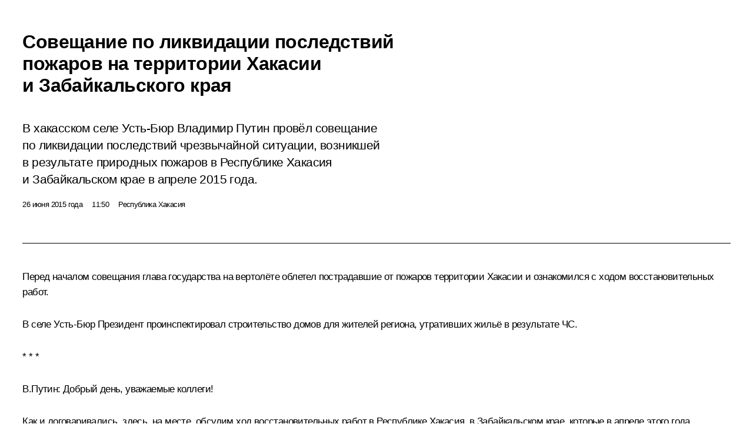

--- FILE ---
content_type: text/html; charset=UTF-8
request_url: http://kremlin.ru/events/president/news/49769/print
body_size: 40702
content:
<!doctype html> <!--[if lt IE 7 ]> <html class="ie6" lang="ru"> <![endif]--> <!--[if IE 7 ]> <html class="ie7" lang="ru"> <![endif]--> <!--[if IE 8 ]> <html class="ie8" lang="ru"> <![endif]--> <!--[if IE 9 ]> <html class="ie9" lang="ru"> <![endif]--> <!--[if gt IE 8]><!--> <html lang="ru" class="no-js" itemscope="itemscope" xmlns="http://www.w3.org/1999/xhtml" itemtype="http://schema.org/ItemPage" prefix="og: http://ogp.me/ns# video: http://ogp.me/ns/video# ya: http://webmaster.yandex.ru/vocabularies/"> <!--<![endif]--> <head> <meta charset="utf-8"/> <title itemprop="name">Совещание по ликвидации последствий пожаров на территории Хакасии и Забайкальского края • Президент России</title> <meta name="description" content="В хакасском селе Усть-Бюр Владимир Путин провёл совещание по ликвидации последствий чрезвычайной ситуации, возникшей в результате природных пожаров в Республике Хакасия и Забайкальском крае в апреле 2015 года."/> <meta name="keywords" content="Новости ,Выступления и стенограммы ,Деятельность Президента"/> <meta itemprop="inLanguage" content="ru"/> <meta name="msapplication-TileColor" content="#091a42"> <meta name="theme-color" content="#ffffff"> <meta name="theme-color" content="#091A42" />  <meta name="viewport" content="width=device-width,initial-scale=1,minimum-scale=0.7,ya-title=#061a44"/>  <meta name="apple-mobile-web-app-capable" content="yes"/> <meta name="apple-mobile-web-app-title" content="Президент России"/> <meta name="format-detection" content="telephone=yes"/> <meta name="apple-mobile-web-app-status-bar-style" content="default"/>  <meta name="msapplication-TileColor" content="#061a44"/> <meta name="msapplication-TileImage" content="/static/mstile-144x144.png"/> <meta name="msapplication-allowDomainApiCalls" content="true"/> <meta name="msapplication-starturl" content="/"/> <meta name="theme-color" content="#061a44"/> <meta name="application-name" content="Президент России"/>   <meta property="og:site_name" content="Президент России"/>  <meta name="twitter:site" content="@KremlinRussia"/>   <meta property="og:type" content="article"/>  <meta property="og:title" content="Совещание по ликвидации последствий пожаров на территории Хакасии и Забайкальского края"/> <meta property="og:description" content="В хакасском селе Усть-Бюр Владимир Путин провёл совещание по ликвидации последствий чрезвычайной ситуации, возникшей в результате природных пожаров в Республике Хакасия и Забайкальском крае в апреле 2015 года."/> <meta property="og:url" content="http://kremlin.ru/events/president/news/49769"/> <meta property="og:image" content="http://static.kremlin.ru/media/events/photos/medium/d9gAoBYXhGkJvD5bDiaDkJXmAL2s1hag.jpg"/>    <meta property="ya:ovs:adult" content="false"/>  <meta property="ya:ovs:upload_date" content="2015-06-26"/>      <meta name="twitter:card" content="summary"/>   <meta name="twitter:description" content="В хакасском селе Усть-Бюр Владимир Путин провёл совещание по ликвидации последствий чрезвычайной ситуации, возникшей в результате природных пожаров в Республике Хакасия и Забайкальском крае в апреле 2015 года."/> <meta name="twitter:title" content="Совещание по ликвидации последствий пожаров на территории Хакасии и Забайкальского края"/>    <meta name="twitter:image:src" content="http://static.kremlin.ru/media/events/photos/medium/d9gAoBYXhGkJvD5bDiaDkJXmAL2s1hag.jpg"/> <meta name="twitter:image:width" content="680"/> <meta name="twitter:image:height" content="420"/>           <link rel="icon" type="image/png" href="/static/favicon-32x32.png" sizes="32x32"/>   <link rel="icon" type="image/png" href="/static/favicon-96x96.png" sizes="96x96"/>   <link rel="icon" type="image/png" href="/static/favicon-16x16.png" sizes="16x16"/>    <link rel="icon" type="image/png" href="/static/android-chrome-192x192.png" sizes="192x192"/> <link rel="manifest" href="/static/ru/manifest.json"/>         <link rel="apple-touch-icon" href="/static/apple-touch-icon-57x57.png" sizes="57x57"/>   <link rel="apple-touch-icon" href="/static/apple-touch-icon-60x60.png" sizes="60x60"/>   <link rel="apple-touch-icon" href="/static/apple-touch-icon-72x72.png" sizes="72x72"/>   <link rel="apple-touch-icon" href="/static/apple-touch-icon-76x76.png" sizes="76x76"/>   <link rel="apple-touch-icon" href="/static/apple-touch-icon-114x114.png" sizes="114x114"/>   <link rel="apple-touch-icon" href="/static/apple-touch-icon-120x120.png" sizes="120x120"/>   <link rel="apple-touch-icon" href="/static/apple-touch-icon-144x144.png" sizes="144x144"/>   <link rel="apple-touch-icon" href="/static/apple-touch-icon-152x152.png" sizes="152x152"/>   <link rel="apple-touch-icon" href="/static/apple-touch-icon-180x180.png" sizes="180x180"/>               <link rel="stylesheet" type="text/css" media="all" href="/static/css/screen.css?ba15e963ac"/> <link rel="stylesheet" href="/static/css/print.css" media="all"/>  <!--[if lt IE 9]> <link rel="stylesheet" href="/static/css/ie8.css"/> <script type="text/javascript" src="/static/js/vendor/html5shiv.js"></script> <script type="text/javascript" src="/static/js/vendor/respond.src.js"></script> <script type="text/javascript" src="/static/js/vendor/Konsole.js"></script> <![endif]--> <!--[if lte IE 9]> <link rel="stylesheet" href="/static/css/ie9.css"/> <script type="text/javascript" src="/static/js/vendor/ierange-m2.js"></script> <![endif]--> <!--[if lte IE 6]> <link rel="stylesheet" href="/static/css/ie6.css"/> <![endif]--> <link rel="alternate" type="text/html" hreflang="en" href="http://en.kremlin.ru/events/president/news/49769/print"/>   <link rel="author" href="/about"/> <link rel="home" href="/"/> <link rel="search" href="/opensearch.xml" title="Президент России" type="application/opensearchdescription+xml"/> <link rel="image_src" href="http://static.kremlin.ru/media/events/photos/medium/d9gAoBYXhGkJvD5bDiaDkJXmAL2s1hag.jpg" /><link rel="canonical" href="http://kremlin.ru/events/president/news/49769" /> <script type="text/javascript">
window.config = {staticUrl: '/static/',mediaUrl: 'http://static.kremlin.ru/media/',internalDomains: 'kremlin.ru|uznai-prezidenta.ru|openkremlin.ru|президент.рф|xn--d1abbgf6aiiy.xn--p1ai'};
</script></head> <body class=" is-reading"> <div class="header" itemscope="itemscope" itemtype="http://schema.org/WPHeader" role="banner"> <div class="topline topline__menu"> <a class="topline__toggleaside" accesskey="=" aria-label="Меню портала" role="button" href="#sidebar" title="Меню портала"><i></i></a> <div class="topline__in"> <a href="/" class="topline__head" rel="home" accesskey="1" data-title="Президент России"> <i class="topline__logo"></i>Президент России</a> <div class="topline__togglemore" data-url="/mobile-menu"> <i class="topline__togglemore_button"></i> </div> <div class="topline__more"> <nav aria-label="Основное меню"> <ul class="nav"><li class="nav__item" itemscope="itemscope" itemtype="http://schema.org/SiteNavigationElement"> <a href="/events/president/news" class="nav__link is-active" accesskey="2" itemprop="url"><span itemprop="name">События</span></a> </li><li class="nav__item" itemscope="itemscope" itemtype="http://schema.org/SiteNavigationElement"> <a href="/structure/president" class="nav__link" accesskey="3" itemprop="url"><span itemprop="name">Структура</span></a> </li><li class="nav__item" itemscope="itemscope" itemtype="http://schema.org/SiteNavigationElement"> <a href="/multimedia/video" class="nav__link" accesskey="4" itemprop="url"><span itemprop="name">Видео и фото</span></a> </li><li class="nav__item" itemscope="itemscope" itemtype="http://schema.org/SiteNavigationElement"> <a href="/acts/news" class="nav__link" accesskey="5" itemprop="url"><span itemprop="name">Документы</span></a> </li><li class="nav__item" itemscope="itemscope" itemtype="http://schema.org/SiteNavigationElement"> <a href="/contacts" class="nav__link" accesskey="6" itemprop="url"><span itemprop="name">Контакты</span></a> </li> <li class="nav__item last" itemscope="itemscope" itemtype="http://schema.org/SiteNavigationElement"> <a class="nav__link nav__link_search" href="/search" accesskey="7" itemprop="url" title="Глобальный поиск по сайту"> <span itemprop="name">Поиск</span> </a> </li>  </ul> </nav> </div> </div> </div>  <div class="search"> <ul class="search__filter"> <li class="search__filter__item is-active"> <a class="search_without_filter">Искать на сайте</a> </li>   <li class="search__filter__item bank_docs"><a href="/acts/bank">или по банку документов</a></li>  </ul> <div class="search__in">   <form name="search" class="form search__form simple_search" method="get" action="/search" tabindex="-1" role="search" aria-labelledby="search__form__input__label"> <fieldset>  <legend> <label for="search__form__input" class="search__title_main" id="search__form__input__label">Введите запрос для поиска</label> </legend>  <input type="hidden" name="section" class="search__section_value"/> <input type="hidden" name="since" class="search__since_value"/> <input type="hidden" name="till" class="search__till_value"/> <span class="form__field input_wrapper"> <input type="text" name="query" class="search__form__input" id="search__form__input" lang="ru" accesskey="-"  required="required" size="74" title="Введите запрос для поиска" autocomplete="off" data-autocomplete-words-url="/_autocomplete/words" data-autocomplete-url="/_autocomplete"/> <i class="search_icon"></i> <span class="text_overflow__limiter"></span> </span> <span class="form__field button__wrapper">  <button id="search-simple-search-button" class="submit search__form__button">Найти</button> </span> </fieldset> </form>     <form name="doc_search" class="form search__form docs_search" method="get" tabindex="-1" action="/acts/bank/search"> <fieldset> <legend> Поиск по документам </legend>  <div class="form__field form__field_medium"> <label for="doc_search-title-or-number-input"> Название документа или его номер </label> <input type="text" name="title" id="doc_search-title-or-number-input" class="input_doc"  lang="ru" autocomplete="off"/> </div> <div class="form__field form__field_medium"> <label for="doc_search-text-input">Текст в документе</label> <input type="text" name="query" id="doc_search-text-input"  lang="ru"/> </div> <div class="form__field form__fieldlong"> <label for="doc_search-type-select">Вид документа</label> <div class="select2_wrapper"> <select id="doc_search-type-select" name="type" class="select2 dropdown_select"> <option value="" selected="selected"> Все </option>  <option value="3">Указ</option>  <option value="4">Распоряжение</option>  <option value="5">Федеральный закон</option>  <option value="6">Федеральный конституционный закон</option>  <option value="7">Послание</option>  <option value="8">Закон Российской Федерации о поправке к Конституции Российской Федерации</option>  <option value="1">Кодекс</option>  </select> </div> </div> <div class="form__field form__field_halflonger"> <label id="doc_search-force-label"> Дата вступления в силу...</label>   <div class="search__form__date period">      <a href="#" role="button" aria-describedby="doc_search-force-label" class="dateblock" data-target="#doc_search-force_since-input" data-min="1991-01-01" data-max="2028-10-13" data-value="2026-01-17" data-start-value="1991-01-01" data-end-value="2028-10-13" data-range="true">  </a> <a class="clear_date_filter hidden" href="#clear" role="button" aria-label="Сбросить дату"><i></i></a> </div>  <input type="hidden" name="force_since" id="doc_search-force_since-input" /> <input type="hidden" name="force_till" id="doc_search-force_till-input" />      </div> <div class="form__field form__field_halflonger"> <label>или дата принятия</label>   <div class="search__form__date period">      <a href="#" role="button" aria-describedby="doc_search-date-label" class="dateblock" data-target="#doc_search-date_since-input" data-min="1991-01-01" data-max="2026-01-17" data-value="2026-01-17" data-start-value="1991-01-01" data-end-value="2026-01-17" data-range="true">  </a> <a class="clear_date_filter hidden" href="#clear" role="button" aria-label="Сбросить дату"><i></i></a> </div>  <input type="hidden" name="date_since" id="doc_search-date_since-input" /> <input type="hidden" name="date_till" id="doc_search-date_till-input" />      </div> <div class="form__field form__fieldshort"> <button type="submit" class="submit search__form__button"> Найти документ </button> </div> </fieldset> <div class="pravo_link">Официальный портал правовой информации <a href="http://pravo.gov.ru/" target="_blank">pravo.gov.ru</a> </div> </form>   </div> </div>  <div class="topline_nav_mobile"></div>  </div> <div class="main-wrapper"> <div class="subnav-view" role="complementary" aria-label="Дополнительное меню"></div> <div class="wrapsite"> <div class="content-view" role="main"></div><div class="footer" id="footer" itemscope="itemscope" itemtype="http://schema.org/WPFooter"> <div class="footer__in"> <div role="complementary" aria-label="Карта портала"> <div class="footer__mobile"> <a href="/"> <i class="footer__logo_mob"></i> <div class="mobile_title">Президент России</div> <div class="mobile_caption">Версия официального сайта для мобильных устройств</div> </a> </div> <div class="footer__col col_mob"> <h2 class="footer_title">Разделы сайта Президента<br/>России</h2> <ul class="footer_list nav_mob"><li class="footer_list_item" itemscope="itemscope" itemtype="http://schema.org/SiteNavigationElement"> <a href="/events/president/news"  class="is-active" itemprop="url"> <span itemprop="name">События</span> </a> </li> <li class="footer_list_item" itemscope="itemscope" itemtype="http://schema.org/SiteNavigationElement"> <a href="/structure/president"  itemprop="url"> <span itemprop="name">Структура</span> </a> </li> <li class="footer_list_item" itemscope="itemscope" itemtype="http://schema.org/SiteNavigationElement"> <a href="/multimedia/video"  itemprop="url"> <span itemprop="name">Видео и фото</span> </a> </li> <li class="footer_list_item" itemscope="itemscope" itemtype="http://schema.org/SiteNavigationElement"> <a href="/acts/news"  itemprop="url"> <span itemprop="name">Документы</span> </a> </li> <li class="footer_list_item" itemscope="itemscope" itemtype="http://schema.org/SiteNavigationElement"> <a href="/contacts"  itemprop="url"> <span itemprop="name">Контакты</span> </a> </li>  <li class="footer__search footer_list_item footer__search_open" itemscope="itemscope" itemtype="http://schema.org/SiteNavigationElement"> <a href="/search" itemprop="url"> <i></i> <span itemprop="name">Поиск</span> </a> </li> <li class="footer__search footer_list_item footer__search_hidden" itemscope="itemscope" itemtype="http://schema.org/SiteNavigationElement"> <a href="/search" itemprop="url"> <i></i> <span itemprop="name">Поиск</span> </a> </li> <li class="footer__smi footer_list_item" itemscope="itemscope" itemtype="http://schema.org/SiteNavigationElement"> <a href="/press/announcements" itemprop="url" class="is-special"><i></i><span itemprop="name">Для СМИ</span></a> </li> <li class="footer_list_item" itemscope="itemscope" itemtype="http://schema.org/SiteNavigationElement"> <a href="/subscribe" itemprop="url"><i></i><span itemprop="name">Подписаться</span></a> </li> <li class="footer_list_item hidden_mob" itemscope="itemscope" itemtype="http://schema.org/SiteNavigationElement"> <a href="/catalog/glossary" itemprop="url" rel="glossary"><span itemprop="name">Справочник</span></a> </li> </ul> <ul class="footer_list"> <li class="footer__special" itemscope="itemscope" itemtype="http://schema.org/SiteNavigationElement"> <a href="http://special.kremlin.ru/events/president/news" itemprop="url" class="is-special no-warning"><i></i><span itemprop="name">Версия для людей с ограниченными возможностями</span></a> </li> </ul> <ul class="footer_list nav_mob"> <li itemscope="itemscope" itemtype="http://schema.org/SiteNavigationElement" class="language footer_list_item">   <a href="http://en.kremlin.ru/events/president/news/49769/print" rel="alternate" hreflang="en" itemprop="url" class=" no-warning"> <span itemprop="name"> English </span> </a> <meta itemprop="inLanguage" content="en"/>   </li> </ul> </div> <div class="footer__col"> <h2 class="footer_title">Информационные ресурсы<br/>Президента России</h2> <ul class="footer_list"> <li class="footer__currentsite footer_list_item" itemscope="itemscope" itemtype="http://schema.org/SiteNavigationElement"> <a href="/" itemprop="url">Президент России<span itemprop="name">Текущий ресурс</span> </a> </li> <li class="footer_list_item"> <a href="http://kremlin.ru/acts/constitution" class="no-warning">Конституция России</a> </li> <li class="footer_list_item"> <a href="http://flag.kremlin.ru/" class="no-warning" rel="external">Государственная символика</a> </li> <li class="footer_list_item"> <a href="https://letters.kremlin.ru/" class="no-warning" rel="external">Обратиться к Президенту</a> </li>  <li class="footer_list_item"> <a href="http://kids.kremlin.ru/" class="no-warning" rel="external"> Президент России —<br/>гражданам школьного возраста </a> </li> <li class="footer_list_item"> <a href="http://tours.kremlin.ru/" class="no-warning" rel="external">Виртуальный тур по<br/>Кремлю</a> </li>  <li class="footer_list_item"> <a href="http://putin.kremlin.ru/" class="no-warning" rel="external">Владимир Путин —<br/>личный сайт</a> </li>  <li class="footer_list_item"> <a href="http://nature.kremlin.ru" class="no-warning" rel="external"> Дикая природа России </a> </li>  </ul> </div> <div class="footer__col"> <h2 class="footer_title">Официальные сетевые ресурсы<br/>Президента России</h2> <ul class="footer_list"> <li class="footer_list_item"> <a href="https://t.me/news_kremlin" rel="me" target="_blank">Telegram-канал</a> </li>  <li class="footer_list_item"> <a href="https://max.ru/news_kremlin" rel="me" target="_blank"> MAX </a> </li> <li class="footer_list_item"> <a href="https://vk.com/kremlin_news" rel="me" target="_blank"> ВКонтакте </a> </li>  <li class="footer_list_item"> <a href="https://rutube.ru/u/kremlin/" rel="me" target="_blank">Rutube</a> </li> <li class="footer_list_item"> <a href="http://www.youtube.ru/user/kremlin" rel="me" target="_blank">YouTube</a> </li> </ul> </div>  <div class="footer__col footer__col_last"> <h2 class="footer_title">Правовая и техническая информация</h2> <ul class="footer_list technical_info"> <li class="footer_list_item" itemscope="itemscope" itemtype="http://schema.org/SiteNavigationElement"> <a href="/about" itemprop="url"> <span itemprop="name">О портале</span> </a> </li> <li class="footer_list_item" itemscope="itemscope" itemtype="http://schema.org/SiteNavigationElement"> <a href="/about/copyrights" itemprop="url"><span itemprop="name">Об использовании информации сайта</span></a> </li> <li class="footer_list_item" itemscope="itemscope" itemtype="http://schema.org/SiteNavigationElement"> <a href="/about/privacy" itemprop="url"><span itemprop="name">О персональных данных пользователей</span></a> </li> <li class="footer_list_item" itemscope="itemscope" itemtype="http://schema.org/SiteNavigationElement"> <a href="/contacts#mailto" itemprop="url"><span itemprop="name">Написать в редакцию</span></a> </li> </ul> </div> </div> <div role="contentinfo"> <div class="footer__license"> <p>Все материалы сайта доступны по лицензии:</p> <p><a href="http://creativecommons.org/licenses/by/4.0/deed.ru" hreflang="ru" class="underline" rel="license" target="_blank">Creative Commons Attribution 4.0 International</a></p> </div> <div class="footer__copy"><span class="flag_white">Администрация </span><span class="flag_blue">Президента России</span><span class="flag_red">2026 год</span> </div> </div> <div class="footer__logo"></div> </div> </div> </div> </div> <div class="gallery__wrap"> <div class="gallery__overlay"></div> <div class="gallery" role="complementary" aria-label="Полноэкранная галерея"></div> </div> <div class="read" role="complementary" aria-label="Материал для чтения" data-href="http://kremlin.ru/events/president/news/49769/print" data-stream-url="/events/president/news/by-date/26.06.2015"> <div class="read__close_wrapper"> <a href="/events/president/news/by-date/26.06.2015" class="read__close" title="Нажмите Esc, чтобы закрыть"><i></i></a> </div> <div class="read__scroll" role="tabpanel"> <article class="read__in hentry h-entry" itemscope="itemscope" itemtype="http://schema.org/NewsArticle" id="event-49769" role="document" aria-describedby="read-lead"> <div class="read__content"> <div class="read__top">  <div class="width_limiter"> <a href="/events/president/news" class="read__categ" rel="category" data-info="Открыть">События</a> <h1 class="entry-title p-name" itemprop="name">Совещание по ликвидации последствий пожаров на территории Хакасии и Забайкальского края</h1> <div class="read__lead entry-summary p-summary" itemprop="description" role="heading" id="read-lead">  <div><p>В хакасском селе Усть-Бюр Владимир Путин провёл совещание по ликвидации последствий чрезвычайной ситуации, возникшей в результате природных пожаров в Республике Хакасия и Забайкальском крае в апреле 2015 года. </p></div>   </div> <div class="read__meta"><time class="read__published" datetime="2015-06-26" itemprop="datePublished">26 июня 2015 года</time>  <div class="read__time">11:50</div>  <div class="read__place p-location"><i></i>Республика Хакасия</div> <meta itemprop="inLanguage" content="ru"/> </div> </div> </div> <div class="entry-content e-content read__internal_content" itemprop="articleBody">  <p>Перед началом совещания глава государства на вертолёте облетел пострадавшие от пожаров территории Хакасии и ознакомился с ходом восстановительных работ. </p><p>В селе Усть-Бюр Президент проинспектировал строительство домов для жителей региона, утративших жильё в результате ЧС. </p><div class="media__container media__container_video u-video masha-ignore" itemscope="itemscope" itemtype="http://schema.org/VideoObject">       <div class="media__video " data-embed-url="http://kremlin.ru/misc/49769/videos/2930"> <video id="video-2930" preload="none" style="max-width:100%; width: 100%;background:rgb(209, 217, 220);background:linear-gradient(270deg, #d1d9dc 0%, rgba(209,217,220,0) 100%),linear-gradient(90deg, #202a3d 0%, rgba(32,42,61,0) 100%),linear-gradient(0deg, #5d5552 0%, rgba(93,85,82,0) 100%),linear-gradient(180deg, #9ea7aa 0%, rgba(158,167,170,0) 100%);;" poster="http://static.kremlin.ru/media/events/video/image/medium/RLx37WcqHqSKpBISJkVDA9R0FKl5NJpd.jpg" data-at2x="http://static.kremlin.ru/media/events/video/image/medium2x/g3aSniVYeF7jEAWimtAVsJZT3lS18e2k.jpg" controls="controls"><source type="video/mp4" src="http://static.kremlin.ru/media/events/video/ru/video_low/RFMUy34SFoNjA5KfWzLyiT7rK4UPa8FA.mp4" data-quality="low" data-label="Стандартное качество, 248.7 МБ" data-filename="Soveshchanie_po_likvidatsii_posledstvii_pozharov.mp4"></source><source type="video/mp4" src="http://static.kremlin.ru/media/events/video/ru/video_high/O6yWNLOfJ1uEouUACrnMCAksIjSaPYM6.mp4" data-quality="high" data-label="Высокое качество, 723.9 МБ" data-filename="Soveshchanie_po_likvidatsii_posledstvii_pozharov-HD.mp4"></source><img src="http://static.kremlin.ru/media/events/video/image/medium/RLx37WcqHqSKpBISJkVDA9R0FKl5NJpd.jpg" srcset="http://static.kremlin.ru/media/events/video/image/medium2x/g3aSniVYeF7jEAWimtAVsJZT3lS18e2k.jpg 2x" style="background:rgb(209, 217, 220);background:linear-gradient(270deg, #d1d9dc 0%, rgba(209,217,220,0) 100%),linear-gradient(90deg, #202a3d 0%, rgba(32,42,61,0) 100%),linear-gradient(0deg, #5d5552 0%, rgba(93,85,82,0) 100%),linear-gradient(180deg, #9ea7aa 0%, rgba(158,167,170,0) 100%);" title="Совещание по ликвидации последствий пожаров на территории Хакасии и Забайкальского края" alt="Совещание по ликвидации последствий пожаров на территории Хакасии и Забайкальского края" class="photo thumbnail" itemprop="image"></video><a href="#" class="media__videolink" title="Воспроизвести видео"> <i class="media__videolinkicon"></i> </a> </div>  <meta itemprop="name" content="Совещание по ликвидации последствий пожаров на территории Хакасии и Забайкальского края"><meta itemprop="description" content="Совещание по ликвидации последствий пожаров на территории Хакасии и Забайкальского края"><meta itemprop="caption" content="Совещание по ликвидации последствий пожаров на территории Хакасии и Забайкальского края"><meta itemprop="url" content="http://static.kremlin.ru/media/events/video/ru/video_high/O6yWNLOfJ1uEouUACrnMCAksIjSaPYM6.mp4"><span itemprop="thumbnail" itemscope="itemscope" itemtype="http://schema.org/ImageObject" hidden="hidden" class="hidden"> <meta itemprop="contentUrl" content="http://static.kremlin.ru/media/events/video/image/medium/RLx37WcqHqSKpBISJkVDA9R0FKl5NJpd.jpg"></span> <meta itemprop="duration" content="T45M5S"><meta itemprop="datePublished" content="2015-06-26"><meta itemprop="uploadDate" content="2015-06-26"><meta itemprop="isFamilyFriendly" content="true"><meta itemprop="license" content="СС"><meta itemprop="content_id" content="video-2930"><meta itemprop="isOfficial" content="true"><meta itemprop="status" content="published"><meta itemprop="inLanguage" content="ru"><meta itemprop="productionCountry" content="RU"><div class="video__description masha-ignore">Совещание по ликвидации последствий пожаров на территории Хакасии и Забайкальского края</div>   </div><p><b>* * *</b></p><p><b>В.Путин</b>: Добрый день, уважаемые коллеги!</p><p>Как и договаривались, здесь,
на месте, обсудим ход восстановительных работ в Республике Хакасия, в Забайкальском крае, которые в апреле этого года столкнулись с масштабными
природными пожарами.</p><p>Мы <a href="/events/president/trips/49307">выезжали</a> в Хакасию два
месяца назад, на месте оценивали ситуацию, наметили план первоочередных
действий по восстановлению жилья и объектов инфраструктуры, по оказанию помощи
пострадавшим гражданам. Сегодня нужно подробно поговорить о том, как
организована эта работа, прежде всего как обстоят дела с размещением людей, как
выплачиваются денежные компенсации. В этой связи сразу отметил бы: здесь есть
проблемы. </p><p>По имеющейся информации, в Хакасии финансовую помощь в связи с утратой имущества получили пока менее
половины граждан, имеющих на неё право. Мы сейчас разговаривали с Виктором
Михайловичем [Зиминым], он утверждает, что динамика здесь положительная. Но тем не менее всё‑таки проблемы ещё не все решены. Давайте тогда сверим часы, что
называется, поговорим поподробнее о том, что сделано, а что нет.</p><p>Есть задержки и с выплатой
единовременного материального пособия. Напомню, что из резервного фонда
Правительства Российской Федерации по предупреждению и ликвидации чрезвычайных
ситуаций [и последствий стихийных бедствий] на выплату материальных компенсаций
Хакасии выделено 703,7 миллиона рублей,
Забайкальскому краю – 90,3 миллиона рублей.</p><p>По состоянию на 23 июня
текущего года, по тем данным, которые у меня есть, во всяком случае, единовременное материальное пособие в Хакасии выплачено 3975 гражданам (это 60,1 процента), в Забайкальском крае – 100 процентов. Финансовую
помощь в связи с частичной утратой имущества в Хакасии получили 144 человека
(это всего 18,4 процента), в Забайкальском крае – 63 человека (это 100
процентов). Финансовую помощь в связи с полной утратой имущества в Хакасии
получили 2877 [граждан] (это 49,4 процента), в Забайкальском крае – 71,7
процента.Единовременное пособие
членам семей погибших в Хакасии выплачено 16 гражданам (80 процентов), в Забайкальском
[крае] – 100 процентов: там, слава богу, небольшие потери, 4 человека погибли. </p><div class="read__cut masha-ignore" role="complementary" aria-labelledby="35080-cut"> <div class="cut"> <h3 class="cut__title" id="35080-cut">Смотрите также</h3>   <div class="cut__description">  <a href="/events/president/news/49306" class="cut__item" target="_blank">Совещание по ликвидации последствий ЧС на территории Сибирского федерального округа</a> <div class="cut__date">21 апреля 2015 года</div>  </div>  </div> </div><p>Задержка с выплатой в Хакасии связана с отсутствием подтверждающих документов о регистрации и проживании граждан в зоне чрезвычайной ситуации. Исковые требования рассматриваются,
но рассматриваются с затяжкой по времени. Сегодня с утра мы обсуждали этот
вопрос с Председателем Верховного Суда, он обещал коллегам здесь, на местах,
помочь. Надеюсь, что ситуация будет двигаться быстрее, проблемы будут решаться
быстрее. </p><p>Давайте поговорим и о том, как продвигаются работы
по ремонту и строительству жилья. По данным на 23 июня, строительные работы начаты
на 775 объектах, по остальным Правительство региона дорабатывает обосновывающие
документы, а также ожидает вынесения судебных решений. На 83 объектах стройка
идёт с отставанием от графика. Региональными властями приняты меры по замене
субподрядных организаций, допустивших нарушение сроков строительства. Работы
ведутся на всех запланированных к строительству в Забайкальском крае объектах.
Здесь тоже есть определённые нарушения по графикам.</p><p>Кроме того, мы сейчас с людьми разговаривали, Виктор Михайлович это видел и слышал: в некоторых населённых пунктах работа практически ещё не развёрнута,
во всяком случае, так люди говорят. Нужно это проверить, и прошу Виктора
Михайловича в этих населённых пунктах побывать.
Понятно, что объём работы большой, но нужно
это сделать и на месте разобраться с тем, как обстоят дела. </p><p>Сроки
завершения работ
хорошо известны: новое комфортное жильё должно быть предоставлено пострадавшим
гражданам к первому сентября текущего года. Сейчас с подрядчиками разговаривали,
они считают, что это можно сделать даже чуть-чуть раньше, и хорошо было бы,
если бы так и случилось. Потому что нужно, чтобы люди зашли в жилые помещения,
а строительные организации ещё не свернули
свою работу и деятельность, с тем чтобы разобраться с неизбежными мелкими
вопросами, которые могут возникнуть. Особенно это важно [сделать] здесь, в Сибири, перед тем как наступят сибирские морозы.</p><p>Прошу местные и региональные
власти действовать предельно собранно и ответственно, в том числе нужно чётко определиться с объёмами строительства,
ускорить подготовку проектно-сметной документации, наладить строгий
контроль за качеством возводимого жилья. И ещё, там, где это необходимо, следует
организовать консультативную помощь для
граждан, помочь им с оформлением
документов, с исковыми заявлениями. Важно вникать в каждую конкретную ситуацию, чутко реагировать на нужды людей, особенно когда речь идёт о наименее защищённых категориях граждан, многодетных семьях и семьях, в которых
дети находятся под опекой.</p><p>Мы сейчас с людьми
разговаривали на улице возле домов. По этим категориям – по многодетным семьям
и по семьям, где есть дети, взятые под опеку, – нужно принять дополнительные
решения. Мы сегодня с Председателем Правительства об этом тоже разговаривали,
нужно будет внести поправки в Постановление Правительства от апреля текущего
года. Какие поправки? Первое – что касается семей, где есть дети, взятые под
опеку: на них нужно распространить право на получение дополнительных метров
жилой площади без оформления на них права собственности, с тем чтобы эти дети,
когда они достигнут совершеннолетия, не потеряли право на приобретение
собственного жилья.</p><p>Что касается многодетных
семей, то они по количеству детей не вписываются в максимальный общий метраж,
который предусмотрен Постановлением Правительства, – 72 [квадратных] метра. Нужно
расширить эти возможности для многодетных семей. Разговаривал сегодня с Министром финансов – в Министерстве финансов это поддержат. </p><p>И по первой, и по второй
категории общий объём дополнительного
финансирования составит чуть больше 200 миллионов рублей.</p><div class="media masha-ignore"> <figure class="media__pic" itemscope="itemscope" itemtype="http://schema.org/ImageObject"><img src="http://static.kremlin.ru/media/events/photos/big/nrWWgMA9Ki4xsBkMANABhCP4C49NdOYo.jpg" srcset="http://static.kremlin.ru/media/events/photos/big2x/Q12wkTFeDAhOXAwzK2GWrAPzKAcI5r3r.jpg 2x" style="background:rgb(23, 23, 36);background:linear-gradient(0deg, #171724 0%, rgba(23,23,36,0) 100%),linear-gradient(90deg, #ada08c 0%, rgba(173,160,140,0) 100%),linear-gradient(270deg, #f9f0e1 0%, rgba(249,240,225,0) 100%),linear-gradient(180deg, #4a73df 0%, rgba(74,115,223,0) 100%);" width="940" height="580" alt="С главой Республики Хакасия Виктором Зиминым во время облёта пострадавшей от пожара территории." itemprop="contentUrl" class="image"><meta itemprop="name" content="С главой Республики Хакасия Виктором Зиминым во время облёта пострадавшей от пожара территории."><meta itemprop="datePublished" content="2015-06-26"></figure><span class="media__title player__title">С главой Республики Хакасия Виктором Зиминым во время облёта пострадавшей от пожара территории.</span> </div><p>Одновременно со строительством жилья должно вестись восстановление социальных объектов и транспортной инфраструктуры, откладывать это на потом нельзя. При переезде в новые дома люди должны иметь возможность пользоваться больницами, школами, детскими
садами и нормальными дорогами. </p><p>Также сегодня поговорим о предоставлении поддержки
сельхозпроизводителям и владельцам личных подсобных хозяйств, пострадавшим от пожаров, об организации им помощи. Сейчас тоже подошёл
один из местных жителей, частный предприниматель. Обращаю внимание на то, что в Постановлении Правительства и в протоколе совещания, которое проводил вице-премьер
<a href="/catalog/persons/75/biography" class="person_tag read__tag">Козак<span class="read__tooltip tooltip_person hidden masha-ignore"> <span class="tooltip__close"><i></i></span> <span class="tooltip__image">  <img src="http://static.kremlin.ru/media/events/persons/small/rVa85unbBXE.jpeg" srcset="http://static.kremlin.ru/media/events/persons/small2x/fvfp6YzHA98.jpeg 2x" style="background:rgb(216, 204, 162);background:linear-gradient(270deg, #d8cca2 0%, rgba(216,204,162,0) 100%),linear-gradient(90deg, #283faf 0%, rgba(40,63,175,0) 100%),linear-gradient(180deg, #877b5f 0%, rgba(135,123,95,0) 100%),linear-gradient(0deg, #fd4b2a 0%, rgba(253,75,42,0) 100%);" width="140" height="140" alt="Козак Дмитрий Николаевич"></span> <span class="tooltip__text"> <span class="tooltip_title tooltip_link" data-href="/catalog/persons/75/biography">Козак Дмитрий Николаевич</span></span> </span></a> Дмитрий Николаевич, указано на необходимость оказания помощи малым и средним предпринимателям и индивидуальным предпринимателям. Если там
индивидуальных предпринимателей нет, то нужно это категорию добавить
обязательно. Потому что это деньги небольшие для государства и для региона, а для людей это серьёзный вопрос. Во‑первых,
они об этом не знают, что такая помощь предусматривается, а во‑вторых, если уж она предусмотрена, то её нужно организовать
должным образом. Из федерального бюджета на эти цели Хакасии и Забайкальскому
краю предусмотрено 116 миллионов рублей. Давайте
на эту тему тоже поподробнее поговорим. </p><p>Помимо этого хотел бы ещё
раз обратить ваше внимание на необходимость совершенствования противопожарных
мероприятий и усиление персональной ответственности должностных лиц за соблюдение противопожарной безопасности и эвакуацию людей. Кроме того, нужно активнее развивать систему добровольного
страхования жилья, мы об этом много раз говорили, делать её более прозрачной и понятной для граждан, разъяснять её преимущества. Мы этот вопрос многократно обсуждали,
проходили это, в том числе в Краснодарском крае, Ткачёв Александр Николаевич
был ещё губернатором, активно там этим
занимался.<i>(Обращаясь к А.Ткачёву.) </i>Сейчас в Сочи тоже проблемы, сегодня с утра
разговаривал с Вашим преемником, исполняющим обязанности [губернатора
Краснодарского края], с Министром по чрезвычайным ситуациям. Свыше 200 домов в Сочи пострадало. Если потребуется дополнительная помощь, в том числе
федерального уровня, мы, конечно, её окажем,
нужно внимательно сейчас оценить. Кстати, если там нанесён
какой‑то ущерб сельхозпредприятиям, тоже обратите внимание на это уже как
Министр. А с коллегами мы поговорим по оказанию помощи людям, жильё которых пострадало в ходе этого наводнения.</p><p>Давайте вернёмся в Хакасию и перейдём
к обсуждению тех вопросов, ради которых мы сегодня сюда приехали, для
обсуждения которых мы встретились.</p><p>Слово Меню Михаилу
Александровичу, Министру строительства и жилищно-коммунального хозяйства. </p><p><b><a href="/catalog/persons/205/events" class="person_tag read__tag">М.Мень<span class="read__tooltip tooltip_person hidden masha-ignore"> <span class="tooltip__close"><i></i></span> <span class="tooltip__image">  <img src="http://static.kremlin.ru/media/events/persons/small/7MqXAJP0uLILnpeLQJlAfYNp5ztMry1A.jpg" srcset="http://static.kremlin.ru/media/events/persons/small2x/e1slyyS7lFO0XsHFMQyW5QhONWUmgALI.jpg 2x" style="background:rgb(16, 30, 31);background:linear-gradient(180deg, #101e1f 0%, rgba(16,30,31,0) 100%),linear-gradient(270deg, #c99080 0%, rgba(201,144,128,0) 100%),linear-gradient(0deg, #effaff 0%, rgba(239,250,255,0) 100%),linear-gradient(90deg, #6e574d 0%, rgba(110,87,77,0) 100%);" width="140" height="140" alt="Мень Михаил Александрович"></span> <span class="tooltip__text"> <span class="tooltip_title tooltip_link" data-href="/catalog/persons/205/events">Мень Михаил Александрович</span></span> </span></a>:</b> Уважаемый Владимир
Владимирович!</p><p>К настоящему времени завершена работа всех комиссий
по оценке состояния жилых фондов и объектов
социальной и коммунальной инфраструктуры, которые пострадали в результате природных пожаров.</p><p>На территории Хакасии и Забайкальского края всего пострадало 4618 человек, в том числе на территории Хакасии –
4098 человек, уничтожено 1414 жилых помещений. В Забайкалье пострадало
520 граждан, уничтожено 198 жилых помещений.
В Республике Хакасия также уничтожено огнём
десять объектов инженерной и четыре объекта
социальной инфраструктуры, в Забайкалье – три объекта инженерной
инфраструктуры.</p><p>Правительством Российской Федерации приняты меры по ликвидации нанесённого
ущерба, соответствующее постановление выпущено. Принято решение о выделении [средств] из федерального бюджета
бюджетам двух субъектов Российской Федерации: 3123
миллиона рублей – Хакасии и 365 миллионов
рублей – Забайкальскому краю. Утверждены правила предоставления трансфертов из федерального бюджета бюджетам
пострадавших регионов. Эти правила предусматривают
систематизацию возводимых по типовым проектам домов. У нас утверждены пять типоразмеров, жильё
для пострадавших граждан строится площадью более утраченной,
но не более ближайшего по значению типоразмера жилого дома, определённого
из соответствующей социальной нормы.</p><p>В связи с обращением глав регионов, в связи с отсутствием
в необходимых объёмах
материально-технических ресурсов, в первую очередь строительных материалов для строительства на территориях
пострадавших субъектов, увеличена предельная стоимость строительства квадратного метра жилья до 40 тысяч
рублей. Здесь мы пошли навстречу регионам.
Также внесена возможность покупки жилья на рынке взамен утраченного, внесена возможность восстановления утраченных
объектов коммунальной и социальной
инфраструктуры. </p><p>По состоянию на сегодняшний день на указанные цели регионам
уже перечислено: Хакасии – 988 миллионов, Забайкалью – 123 миллиона рублей соответственно. Очередной комплект обосновывающей документации
от обоих субъектов поступил 24 июня.
Документы будут рассмотрены нашим Министерством в кратчайшие сроки, и [средства] будут дальше перечисляться в субъекты. Оставшийся объём финансирования будет перечисляться по мере предоставления
субъектами необходимой документации.</p><p>В связи
с отсутствием у многих граждан
правоустанавливающих и подтверждающих документов о регистрации по месту жительства, наличии долей в другой жилой
площади Правительством принято решение о расширении
перечня лиц, имеющих право на получение помощи.</p><p>Уважаемый
Владимир Владимирович, Вы уже говорили о протоколе, который был [подписан по итогам совещания] у Дмитрия Николаевича Козака. Протоколом
предусмотрен целый ряд изменений. Мы сейчас учтём Ваши поручения и до 30 числа этот документ выпустим. Но протоколом предусмотрено, что оба
субъекта Российской Федерации, не дожидаясь изменений в 429-е постановление, могут, опираясь уже на протокол, принять свои нормативные и правовые
акты субъектов Российской Федерации. </p><p><b>В.Путин:</b> Тем не менее вы оперативно внесите изменения. </p><div class="media masha-ignore"> <figure class="media__pic" itemscope="itemscope" itemtype="http://schema.org/ImageObject"><img src="http://static.kremlin.ru/media/events/photos/big/hAWszekaNCb30HYzQkZYNNu9G8ta3Als.jpg" srcset="http://static.kremlin.ru/media/events/photos/big2x/KymXVgKNAHOkPutG2zSgIkQkBP89CexU.jpg 2x" style="background:rgb(99, 96, 44);background:linear-gradient(270deg, #63602c 0%, rgba(99,96,44,0) 100%),linear-gradient(180deg, #85806f 0%, rgba(133,128,111,0) 100%),linear-gradient(0deg, #4a3212 0%, rgba(74,50,18,0) 100%),linear-gradient(90deg, #efd4cf 0%, rgba(239,212,207,0) 100%);" width="940" height="580" alt="С главой Республики Хакасия Виктором Зиминым во время облёта пострадавшей от пожара территории." itemprop="contentUrl" class="image"><meta itemprop="name" content="С главой Республики Хакасия Виктором Зиминым во время облёта пострадавшей от пожара территории."><meta itemprop="datePublished" content="2015-06-26"></figure><span class="media__title player__title">С главой Республики Хакасия Виктором Зиминым во время облёта пострадавшей от пожара территории.</span> </div><p><b>М.Мень:</b> Да, до 30 числа.</p><p><b>В.Путин:</b> Как я сказал, мы
разговаривали с утра с Председателем
Правительства, он активно поддерживает это, нужно только вовремя подготовить.</p><p><b>М.Мень:</b> Всё
сделаем.</p><p>В целях контроля за ходом строительства Минстроем развёрнут координационный штаб, действующий
непосредственно в пострадавших регионах.
Определены, адресно закреплены все земельные участки под строительство жилых
домов, объектов инженерной и социальной
инфраструктуры, определён реестр организаций,
основных региональных поставщиков
строительных материалов, сформированы пообъектные сетевые графики производства работ,
предусматривающие срок окончания строительства до 20 августа 2015 года по всем строящимся объектам. Актуальная информация о выполнении графиков поступает в Минстрой
ежедневно, указанные материалы публикуются на информационном портале ФСО России и обновляются еженедельно. </p><p>По результатам работы этого оперативного штаба
докладываю оперативную обстановку по строительству домов. Республика Хакасия: у нас из 1414 утраченных жилых помещений подлежат
строительству 1115 домов, это учитывая отказы
от строительства 100 жилых помещений ввиду наличия
у потерпевших граждан второго жилья большой площадью (более, чем учётные нормы), и 199 жилых помещений – это собственники, которые не заявлялись, не предоставляли заявления на помощь. Начато строительство на земле 792 жилых помещений, в том числе возведены стены 275 помещений, в 70 [помещениях] завершены уже
кровельные работы. </p><p>Несколько слов о проблемах, Владимир Владимирович. Вы
говорили уже об отставании от графиков, есть
отставание по ряду объектов на период от одного до пяти
дней, есть отставание от шести до десяти, и более чем на одиннадцать дней – по 14 объектам. Но это не критическое отставание, наверстать можно.</p><p>Что
касается привлечения рабочей силы, у нас есть
определённые опасения. К работам сегодня
привлечено 1709 строителей, но, в соответствии с утверждённым сетевым графиком, на текущую дату уже должны на площадках
работать 2200 рабочих для того, чтобы мы
уложились в график. По нашим расчётам, по расчётам
штаба, этого будет недостаточно, поскольку
нам нужно в самый пик (это будет первая декада июля), чтобы не менее 5 тысяч строителей присутствовало
непосредственно на площадках.</p><p><b>В.Путин:</b> Но пока здесь 1700?</p><p><b>М.Мень:</b> Да, пока 1700. Самый пик у нас по графику – это первая декада июля.
Хотелось бы, чтобы всё‑таки мы приблизились
к этой цифре, потому что есть опасения. Просто технически – количеством людей.</p><p>По Забайкальскому краю подлежат строительству 140
жилых помещений, капитальному ремонту – пять
жилых помещений муниципального фонда для переселения
пострадавших и приобретение 38 квартир. Строительные
работы начаты на всех объектах, к работам
привлечено 415 человек. В 64 жилых помещениях
возводятся уже стены, в том числе на шести объектах наружные стены завершены, и два жилых помещения полностью завершены под
крышу и с коммуникациями.</p><p>Возводятся
с отставанием от сетевого графика по Забайкалью 44 жилых
помещения. Мы разбили их на три позиции. Небольшое
отставание – от суток до пяти. Самое большое отставание – более 11 дней – по 11 объектам
Забайкалья. Но зато есть опережение: 87 жилых
помещений возводятся с опережением графика.
Для компенсации отставания, по оценкам нашего оперативного штаба, количество рабочих должно увеличиться на стройках в начале июля до 630 строителей. Тогда это даст
возможность нам вернуться в график и выполнить всё в срок, поставленный Вами.</p><p>Спасибо.
Доклад окончен.</p><p><b>В.Путин:</b> Спасибо.</p><p>Министр
сельского хозяйства Ткачёв Александр Николаевич.</p><div class="media masha-ignore"> <figure class="media__pic" itemscope="itemscope" itemtype="http://schema.org/ImageObject"><img src="http://static.kremlin.ru/media/events/photos/big/kf0cAPVJ3tXQHbS4i7gL0nsr1HN00IqA.jpg" srcset="http://static.kremlin.ru/media/events/photos/big2x/2mx9QFdcvf7vcy1BPhBiqDqAblAqWq9l.jpg 2x" style="background:rgb(171, 191, 230);background:linear-gradient(0deg, #abbfe6 0%, rgba(171,191,230,0) 100%),linear-gradient(90deg, #2d3a52 0%, rgba(45,58,82,0) 100%),linear-gradient(180deg, #b49483 0%, rgba(180,148,131,0) 100%),linear-gradient(270deg, #dff2fb 0%, rgba(223,242,251,0) 100%);" width="940" height="580" alt="С жителями села Усть-Бюр." itemprop="contentUrl" class="image"><meta itemprop="name" content="С жителями села Усть-Бюр."><meta itemprop="datePublished" content="2015-06-26"></figure><span class="media__title player__title">С жителями села Усть-Бюр.</span> </div><p><b><a href="/catalog/persons/154/events" class="person_tag read__tag">А.Ткачёв<span class="read__tooltip tooltip_person hidden masha-ignore"> <span class="tooltip__close"><i></i></span> <span class="tooltip__image">  <img src="http://static.kremlin.ru/media/events/persons/small/S5fAkkgJmWc.jpeg" srcset="http://static.kremlin.ru/media/events/persons/small2x/66pABUFCA5g.jpeg 2x" style="background:rgb(100, 136, 172);background:linear-gradient(270deg, #6488ac 0%, rgba(100,136,172,0) 100%),linear-gradient(180deg, #86a8c4 0%, rgba(134,168,196,0) 100%),linear-gradient(90deg, #2e2620 0%, rgba(46,38,32,0) 100%),linear-gradient(0deg, #5a4437 0%, rgba(90,68,55,0) 100%);" width="140" height="140" alt="Ткачёв Александр Николаевич"></span> <span class="tooltip__text"> <span class="tooltip_title tooltip_link" data-href="/catalog/persons/154/events">Ткачёв Александр Николаевич</span></span> </span></a>:</b> Уважаемый Владимир Владимирович!</p><p>Во исполнение Вашего поручения Минсельхоз России провёл
экспертную оценку документов, представленных
Республикой Хакасия и Забайкальским краем, с целью определения размера ущерба, причинённого сельхозтоваропроизводителям в результате пожара. По результатам проведённой оценки размер причинённого
ущерба сельскохозяйственным товаропроизводителям,
включая граждан, ведущих личные подсобные хозяйства, составил 166 миллионов
рублей – в Республике Хакасия и 45 миллионов –
в Забайкальском крае.</p><p>Распоряжением
Правительства Российской Федерации Минсельхозу России предусмотрено выделение бюджетных ассигнований в размере 116 миллионов
рублей, что составляет 70 процентов от суммы
ущерба, в том числе Республике Хакасия – 84
миллиона и Забайкальскому краю – 31 миллион. Республика
Хакасия и Забайкальский край средства из федерального бюджета получили в полном
объёме и в настоящее время проводят работу по их доведению до пострадавших
сельхозтоваропроизводителей, включая владельцев
личных подсобных хозяйств, согласно спискам, сформированным администрациями
указанных регионов.</p><p>По информации Республики Хакасия и Забайкальского
края, по состоянию на 25 июня денежные средства доведены до пострадавших
сельхозтоваропроизводителей, включая владельцев личных подсобных хозяйств, в размере
104 миллионов рублей, из них в Республике
Хакасия – 78,5 миллиона рублей, что составляет 92,9
процента от доведённых средств федерального
бюджета. Получается практически 37
сельскохозяйственных товаропроизводителей и 53
владельца личных подсобных хозяйств, которые пострадали в результате пожара. В Забайкальском крае [до сельхозтоваропроизводителей доведены средства в размере] 26,5 миллиона рублей,
что составляет 82,7 процента от доведённых средств федерального бюджета, это
порядка 30 сельхозпредприятий и 84 владельца
личных подсобных хозяйств. В ближайшее время,
как заверяют главы муниципальных образований и главы субъектов, эти [оставшиеся] средства будут доведены
до получателя. Доклад окончен.</p><p><b>В.Путин: </b>Хорошо.</p><p>Виктор Михайлович,
пожалуйста.</p><p><b><a href="/catalog/persons/104/events" class="person_tag read__tag">В.Зимин<span class="read__tooltip tooltip_person hidden masha-ignore"> <span class="tooltip__close"><i></i></span> <span class="tooltip__image">  <img src="http://static.kremlin.ru/media/events/persons/small/NA55L2ZNhhQ.jpeg" srcset="http://static.kremlin.ru/media/events/persons/small2x/rtELMRRJRnY.jpeg 2x" style="background:rgb(40, 46, 62);background:linear-gradient(90deg, #282e3e 0%, rgba(40,46,62,0) 100%),linear-gradient(270deg, #e4e5d3 0%, rgba(228,229,211,0) 100%),linear-gradient(0deg, #c0906c 0%, rgba(192,144,108,0) 100%),linear-gradient(180deg, #4c505c 0%, rgba(76,80,92,0) 100%);" width="140" height="140" alt="Зимин Виктор Михайлович"></span> <span class="tooltip__text"> <span class="tooltip_title tooltip_link" data-href="/catalog/persons/104/events">Зимин Виктор Михайлович</span></span> </span></a>:</b> Уважаемый Владимир Владимирович! Уважаемые коллеги!</p><p>Работа
по ликвидации последствий ЧС ведётся по всем ключевым направлениям. В настоящее время важнейшая задача – обеспечить выполнение
Вашего поручения, Владимир Владимирович: к 1 сентября
дома для граждан должны быть введены. </p><p>Всего
от огня у нас пострадало 38 населённых пунктов, сгорело 1414 домов, пострадало
6442 жителя республики. В соответствии с решением федерального Правительства нам было
предусмотрено выделение 3800 миллионов рублей, из них поступили в регион 1902 миллиона рублей. Пострадавшим гражданам за счёт средств федерального бюджета выплачен почти
351 миллион рублей, это 99,9 от числа тех пострадавших, кому не нужно доказывать своё право на выплату компенсаций в суде. Они получили средства в полном объёме,
за исключением двух человек – они находятся на вахте. Справочно: по 10 тысяч они получают.</p><p>Продолжаем работать с пострадавшими, которые
обратились в суды с заявлением на выплаты, их
1995. Положительных решений принято 1487.
Пакеты документов с судебными решениями сразу же направляются для согласования в Москву. Но есть такой
пункт: месяц на принятие решения, чтобы не заявили отказ. Вот почему идёт задержка по этим 50 процентам. В решении суда написано: в силу вступает в течение месяца. И это является правом не выплачивать эти деньги. Вот почему
задержка, Владимир Владимирович.</p><p><b>В.Путин:</b> Нужно людям разъяснить, что если решение
положительное, то это только технический вопрос, чтобы они понимали.</p><p><b>В.Зимин: </b>Да, они знают, 1487 жителей знают об этом, у кого есть положительное решение.</p><p>В настоящее время на строительных работах в пострадавших населённых пунктах работают
шесть генеральных подрядчиков, 56
субподрядчиков. Развёрнута группировка 1709 человек, задействовано 220 единиц техники.
Я абсолютно согласен с оценкой ситуации
Министра [строительства и жилищно-коммунального хозяйства] и Вашей. У нас буквально ещё три
дня назад не было 200 человек, добавились, появился фронт работ. В течение 10 дней выходят несколько строительных
отрядов, Владимир Владимирович. В планах
увеличение группировки строителей: мы
увеличим в течение 10 дней ещё на треть. Я
думаю, что к 15–20 июля мы выйдем на 3
тысячи. Естественно, подойдёт отделка и сдача. Да, контингент может быть
от 4 до 5 тысяч, но это всё будет зависеть от развёрнутого
фронта работ.</p><p>Для
строителей подготовлено на сегодняшний день
1025 земельных участков, ведётся
строительство 800 домов. Всего в списке 794 дома, одобренных для финансирования, все они
будут построены к 1 сентября. Остальные 620,
про которые мы говорим, – часть попадает у нас в постановление, в новые корректировки. Владимир
Владимирович, я уберу из доклада много лишних
слов, спасибо за принятое Вами решение, что будет включена категория граждан – многодетные семьи. Естественно, у нас остаётся
всего из 1414 домов с риском для граждан 100
домов. Мы уберём категорию
граждан – 100 домов: 100 граждан не получат права, потому что они действительно имеют полноценное
второе жильё,
а по 100 домовладениям просим Вашего разрешения и поручения Правительства Российской Федерации дать республике право построить 100 социальных
домов.</p><p><b>В.Путин:</b> Для чего?</p><p><b>В.Зимин: </b>Для тех граждан, которые по новому постановлению с корректировками не обратились ещё в суд. Они их получат, мы прогнозируем это
право, но срок может быть больше по времени. И мы просим разрешения на строительство
этих домов, но социальным жильём оформить,
не передавая им в собственность. Вот это
решение принять бы нам сегодня.</p><p>Если есть возможность, Владимир Владимирович, не потому, что не справимся. Если это решение будет сегодня принято, мы успеваем до 1 сентября.</p><div class="media masha-ignore"> <figure class="media__pic" itemscope="itemscope" itemtype="http://schema.org/ImageObject"><img src="http://static.kremlin.ru/media/events/photos/big/8NGPM9otbAaGpzdFUCwrhxUbHkCrlvRQ.jpg" srcset="http://static.kremlin.ru/media/events/photos/big2x/GK0WAyOUPWnD5s7AC98rkAtsh0wi3W17.jpg 2x" style="background:rgb(183, 192, 215);background:linear-gradient(180deg, #b7c0d7 0%, rgba(183,192,215,0) 100%),linear-gradient(90deg, #222839 0%, rgba(34,40,57,0) 100%),linear-gradient(0deg, #5d7095 0%, rgba(93,112,149,0) 100%),linear-gradient(270deg, #ff6179 0%, rgba(255,97,121,0) 100%);" width="940" height="580" alt="С жителями села Усть-Бюр, пострадавшими от пожаров." itemprop="contentUrl" class="image"><meta itemprop="name" content="С жителями села Усть-Бюр, пострадавшими от пожаров."><meta itemprop="datePublished" content="2015-06-26"></figure><span class="media__title player__title">С жителями села Усть-Бюр, пострадавшими от пожаров.</span> </div><p><b>В.Путин:</b> Вы сделаете это в рамках
имеющихся лимитов?</p><p><b>В.Зимин:</b> Да, это будет в рамках имеющихся лимитов. Это я
больше Минфину говорю, но источник должен
быть или у Министерства строительства [и жилищно-коммунального хозяйства] Российской
Федерации, или передать эти деньги республике
в рамках сбалансированности бюджета, чтобы мы
могли уже сегодня строить.</p><p><b>В.Путин:</b> Как проще это сделать?</p><p><b>В.Зимин:</b> Я не знаю, я хотел бы услышать
решение Министерства финансов.</p><p><b>Л.Горнин:</b> Уважаемый Владимир
Владимирович! Как раз эти 100 домов уже
учтены при первоначальной оценке, и Республике Хакасия выделено 3123 миллиона рублей – тот лимит, который
зафиксирован постановлением Правительства. То есть мы не превысим тот лимит, который зафиксирован постановлением
Правительства.</p><p><b>В.Путин:</b> Да, я уже понял. То есть Вы
не возражаете, Леонид Владимирович?</p><p><b>Л.Горнин:</b> Мы не возражаем.</p><p><b>В.Путин:</b> Но как сделать так, чтобы
эти средства оперативно поступили для решения
проблем? Или через Министерство, либо через республику, как лучше?</p><p><b>Л.Горнин:</b> Владимир Владимирович, вся сумма – 3123 миллиона рублей – доведена до Министерства строительства [и жилищно-коммунального хозяйства] ещё в апреле, 30 апреля, все правовые основания для перечисления
средств в республику у федерального органа
власти есть в объёме 3123
миллиона рублей.</p><p><b>В.Путин:</b> <i>(Обращаясь к М.Меню.)</i> Михаил Александрович, тогда будем считать,
что мы это решение приняли, отметим в сегодняшнем протоколе. Я Вас прошу
организовать эту работу. </p><p><b>В.Зимин:</b> Если это будет продолжаться
чуть дольше, просьба нам тогда чуть-чуть
сроки ввода сместить.</p><p><b>В.Путин:</b> По этим домам?</p><p><b>В.Зимин:</b> Да, только по этим домам,
Владимир Владимирович.</p><p><b>В.Путин:</b> Хорошо. Чуть-чуть – это на сколько?</p><p><b>В.Зимин:</b> Месяц, может, полтора.</p><p><b>В.Путин:</b> Давайте договоримся о месяце, потому что потом холодно же будет.</p><p><b>В.Зимин:</b> Есть, будем стараться
вообще к 1 сентября ввести.</p><p><b>В.Путин:</b> Хорошо.</p><p><b>В.Зимин:</b> Спасибо за это принятое решение. </p><p>Мы
также начали строительство в пострадавших
районах четырёх социальных объектов – две
начальные школы, два ФАПа, которые планируем
завершить также к 1 сентября, чтобы ребятишки
пошли в школу. </p><p>Важный вопрос, который у нас пока выпал, – это
восстановление дорог. Мы ранее определялись,
перед Минтрансом защитили 240 миллионов, отработали с Минтрансом. Сегодня вопрос стоит с Минфином и Минэкономразвития,
большая просьба поддержать нас. Это те дороги,
которые были уничтожены в процессе тушения,
расчистки, по ним шла тяжёлая и военная техника.
На сегодняшний день этих дорог нет, есть
только направления. Раньше вопрос мы в протоколе рассматривали, сегодня у меня просьба эти 240 миллионов нам…</p><p><b>В.Путин:</b> Давайте мы отметим, чтобы
проработали как можно быстрее и решение приняли.</p><div class="media masha-ignore"> <figure class="media__pic" itemscope="itemscope" itemtype="http://schema.org/ImageObject"><img src="http://static.kremlin.ru/media/events/photos/big/AuNjytAdWrhWqoUvLxCO0koUKWtyETZ4.jpg" srcset="http://static.kremlin.ru/media/events/photos/big2x/zawTZA9ydV0JbA9YGJqjzaFADDWe5haD.jpg 2x" style="background:rgb(154, 150, 143);background:linear-gradient(90deg, #9a968f 0%, rgba(154,150,143,0) 100%),linear-gradient(270deg, #73845e 0%, rgba(115,132,94,0) 100%),linear-gradient(180deg, #bab3a9 0%, rgba(186,179,169,0) 100%),linear-gradient(0deg, #404a33 0%, rgba(64,74,51,0) 100%);" width="940" height="580" alt="Строительство домов для жителей Хакасии, утративших жильё в результате пожара." itemprop="contentUrl" class="image"><meta itemprop="name" content="Строительство домов для жителей Хакасии, утративших жильё в результате пожара."><meta itemprop="datePublished" content="2015-06-26"></figure><span class="media__title player__title">Строительство домов для жителей Хакасии, утративших жильё в результате пожара.</span> </div><p><b>В.Зимин:</b> Отдельный блок – это восстановление сельского
хозяйства. Мы получили по линии Минсельхоза (абсолютные
цифры у нас идентичны с Министром) 84,5 миллиона рублей. Больше 90 процентов этих
средств уже доведено до сельхозтоваропроизводителей,
их 235, из них 197 – личные подсобные
хозяйства. Самое главное – восстановить поголовье к осени. Заготовка кормов с учётом
потребности пострадавших граждан, крестьянско-фермерских
хозяйств будет проведена в полном объёме, проблем
никаких нет. Осенью также раздадим людям картофель и овощи, тем, кто не смогли посадить свои огороды,
потому что где‑то стройка идёт, где‑то ещё что‑то.
Нам Тюмень вместе с Минсельхозом организовали
семенной картофель, наши фермеры посадили этот картофель. А всё остальное, что касается продовольственной
корзины (это овощной набор – капуста, свёкла), мы полностью
всем, кто будет желать получить эти наборы, выдадим бесплатно.</p><p>Большое спасибо Министру Александру Николаевичу
Ткачёву за оперативный отклик. Восстановили
фураж и посевной материал. Десятки единиц
техники сгорело – сегодня всё в работе, вопросов
нет.</p><p>Целинное
хозяйство у нас самое крупное – несколько
совхозов по старым меркам. Сегодня восстановили уже несколько, построили новые телятники. Потеряли больше тысячи голов поголовья
только крупного рогатого скота – всё восстанавливается.</p><p>Мы
получили возможность организовать летний
отдых. Сегодня Вы слышали от жителей слова благодарности, это действительно слёзы матерей, пострадавших
детей, старшего поколения. Наши дети смогут увидеть Крым. Особое внимание будет
уделено старшему поколению. Хотел бы
поблагодарить за эту инициативу Ольгу Юрьевну Голодец, Максима Анатольевича Топилина, Вам спасибо,
Владимир Владимирович. Будут охвачены 430
детей школьного возраста, 390 семей (из расчёта:
родитель с ребёнком до шести лет) и 550 граждан пожилого возраста. </p><p>Также
важный блок – это гуманитарная помощь, которую мы получаем буквально со всей страны и ближнего зарубежья. Большой груз
бытовой техники и стройматериалов прислал
Красноярский край, практически тысяча кубометров пиломатериалов готова. Почему этот лес нужен, почему эта помощь нужна?
Мы не сможем в рамках федеральных статей, республиканских [средств] решить
вопрос надворных построек жителям, они не входят в смету. Конечно, придётся
ещё много делать, идти в фонды. Та взаимопомощь, которая приходит к нам, – мы её будем делить именно на эти вещи.</p><p>Нам
помогает также Волгоградская, Кемеровская, Тюменская области, Еврейская
автономная область, Белоруссия. Из государства
Белоруссия пришёл груз с мебелью и предметами первой необходимости на 36 миллионов.
Компании «НОВАТЭК», «СУЭК» оказали серьёзную финансовую помощь; компания «Роснефть»
построит в посёлке Шира новую библиотеку
вместо сгоревшей, «РусГидро» – 7 ФАПов, и многие другие. Среди перечисливших личные средства в благотворительный фонд есть федеральные министры, губернаторы, простые граждане. Пользуясь случаем, хотел бы ещё раз сказать огромное спасибо всем, кто откликнулся на нашу беду. </p><p>Владимир
Владимирович, завершая свой доклад, прошу поддержать республику по ключевым направлениям. Мы услышали
положительный ответ, спасибо большое! </p><p>Владимир
Владимирович, можно справочно по Бей-Булуку: десять домов там строится на сегодняшний день.</p><p><b>В.Путин:</b> Это то, о чём сейчас граждане говорили? Это какой район?</p><p><b>В.Зимин:</b> Боградский район. 34 процента – количество начатых
домов в этой деревне. Всего 32 дома,
количество домовладений, имеющих право на сегодняшний день, – всего 15. Естественно, ещё суды идут, и решения не приняты. </p><p><b>В.Путин:</b> У нас присутствует глава
муниципального образования Боградского района
Чернышов Сергей Геннадьевич. Расскажите, как
у вас выстроена работа?</p><p><b>С.Чернышов:</b> Владимир Владимирович,
ситуация, конечно, серьёзная, потому что в своё время не были до конца оформлены документы на домовладения. Мы подняли учётные
карточки совхоза 1971 года, для того чтобы
можно было в судах людям доказать площадь
домов, которые необходимо построить. Мы сейчас
работу с ними проводим, пишем апелляционные жалобы на те домовладения, которые у нас в суде первой
инстанции получили отказ, потому что либо имеют
второе жильё люди, либо у некоторых нет документов никаких (в своё
время не оформили). </p><p>Мы
поменяли подрядчика, потому что ни меня, ни людей не устраивали сроки выполнения работ. Теперь новый генподрядчик, зашёл
новый субподрядчик. Сейчас темпы строительства всё‑таки
будем наращивать, группировку наращивать. Мы туда завезли дополнительно палатки и постельные принадлежности, для того
чтобы строителям было где проживать. </p><p><b>В.Путин:</b> Только знаете что, Вы серьёзнее к этому отнеситесь. Одних поменяли,
других поменяли. Нужно выбрать тех, кто в состоянии решать задачи. Виктор Михайлович подъедет туда, тоже посмотрит, как у вас там организованы работы.</p><p>А что касается людей, то часто так бывает, что
документы не оформлены. Конечно, это не очень
хорошо, но всё равно людям надо помочь.</p><p><b>С.Чернышов:</b> Мы за руку водим.</p><p><b>В.Путин:</b> Надо помочь оформить им эти документы, помочь им, как я уже
говорил во вступительном слове, организовать
работу в судах. Понимаю, что это не входит напрямую
в круг Ваших служебных обязанностей, но ситуация чрезвычайная,
нужно это сделать. Договорились?</p><div class="media masha-ignore"> <figure class="media__pic" itemscope="itemscope" itemtype="http://schema.org/ImageObject"><img src="http://static.kremlin.ru/media/events/photos/big/cUC4d9ESkt3F28OAiSSjes4yLWA4LWa6.jpg" srcset="http://static.kremlin.ru/media/events/photos/big2x/3rkKGEWb2Ag0enez6D5A2lTsYaAYwpHD.jpg 2x" style="background:rgb(43, 60, 77);background:linear-gradient(90deg, #2b3c4d 0%, rgba(43,60,77,0) 100%),linear-gradient(0deg, #cc814b 0%, rgba(204,129,75,0) 100%),linear-gradient(270deg, #e0f3fe 0%, rgba(224,243,254,0) 100%),linear-gradient(180deg, #51c0a8 0%, rgba(81,192,168,0) 100%);" width="940" height="580" alt="С главой Республики Хакасия Виктором Зиминым." itemprop="contentUrl" class="image"><meta itemprop="name" content="С главой Республики Хакасия Виктором Зиминым."><meta itemprop="datePublished" content="2015-06-26"></figure><span class="media__title player__title">С главой Республики Хакасия Виктором Зиминым.</span> </div><p><b>С.Чернышов: </b>Да, будем делать.</p><p><b>В.Путин:</b> Быстрее только и качественнее чтобы.</p><p><b>С.Чернышов: </b>Тем, кому нет возможности
предоставить жильё, мы уже в нашем
муниципалитете, в Первомайском сельском совете,
нашли два жилья, подходящих для проживания, сделаем
небольшой ремонт и их переселим туда.</p><p><b>В.Зимин:</b> Даже тем, кому не положено,
Владимир Владимирович.</p><p><b>С.Чернышов:</b> Да. У нас у одной бабушки дом 38 квадратных метров.
Мы её сейчас
будем переселять.</p><p><b>В.Путин:</b> Повнимательнее, неформально
отнеситесь.</p><p><b>С.Чернышов:</b> А есть такие, Владимир
Владимирович, которые не хотят переезжать из ПВРов.</p><p><b>В.Путин:</b> Не хотят переезжать в собственное жильё?</p><p><b>С.Чернышов:</b> Да, в готовое собственное жильё. Например, одиночки-бабушки,
которые понимают, что им проще жить уже в какой‑то
другой социальной среде. Мы тоже будем искать варианты.</p><p><b>В.Путин:</b> Правильно, нужно поискать эти варианты.</p><p>Пожалуйста, Ильковский Константин Константинович, Забайкальский край.</p><p><b><a href="/catalog/persons/414/events" class="person_tag read__tag">К.Ильковский<span class="read__tooltip tooltip_person hidden masha-ignore"> <span class="tooltip__close"><i></i></span> <span class="tooltip__image">  <img src="http://static.kremlin.ru/media/events/persons/small/xVIOAXa5icI.jpeg" srcset="http://static.kremlin.ru/media/events/persons/small2x/8zOJN9fHkEs.jpeg 2x" style="background:rgb(112, 96, 103);background:linear-gradient(90deg, #706067 0%, rgba(112,96,103,0) 100%),linear-gradient(270deg, #9b9188 0%, rgba(155,145,136,0) 100%),linear-gradient(0deg, #524346 0%, rgba(82,67,70,0) 100%),linear-gradient(180deg, #adb9c9 0%, rgba(173,185,201,0) 100%);" width="140" height="140" alt="Ильковский Константин Константинович"></span> <span class="tooltip__text"> <span class="tooltip_title tooltip_link" data-href="/catalog/persons/414/events">Ильковский Константин Константинович</span></span> </span></a>:</b> Глубокоуважаемый Владимир
Владимирович! Коллеги!</p><p>У нас пострадало 198 жилых домов, в которых
проживают 562 человека, и плюс к этому ещё 287 дачных строений.</p><p>На сегодняшний день выплаты всем тем, кто на это
имеет право, произведены. Было подано 277
заявлений в суды. На сегодняшний день
нерассмотренными остались 73 заявления. Тем
не менее мы всё равно за счёт собственного бюджета эти выплаты производим и потом восстанавливаем за счёт федеральных средств.
</p><p>Большое спасибо Министерству
строительства, Министерству финансов, Министерству сельского
хозяйства. Деньги все поступили вовремя и на сегодняшний
день доведены до получателя. Сегодня нам надлежит
построить 140 домов, все 140 строятся. </p><p>О чём говорил Михаил Александрович. Замечания – безусловно,
признаём, все необходимые меры для того,
чтобы жильё
было построено и люди заселились до 1 сентября,
на сегодняшний день принимаются. Спасибо
большое за те решения, которые приняты сейчас по внесению в 429-е постановление, потому что жизнь,
действительно, она цветная, и когда мы
сталкиваемся с теми или иными ситуациями людей, то видим, насколько они разнообразны, и сложно их уложить иногда в нормативные документы. </p><p>На одном хотел бы заострить внимание. На сегодняшний день 429-е постановление предусматривает возможность помощи людям, если они имеют своё
личное жильё, частное, муниципальное или
краевое жильё,
но есть ещё федеральное жильё. У нас на сегодняшний день таких 19 квартир,
которые оказались подвешенными в воздухе. Минобороны
от них отказалось, до муниципалитетов они ещё не дошли, и сегодня формально принять это решение, исходя из нормативных
документов, невозможно. Но мы с Михаилом
Александровичем переговорили на эту тему (она, наверное, касается только нас, такой
ситуации нет в Хакасии). Поэтому я тоже
убедительнейшим образом прошу, чтобы это решение было принято.</p><p><b>В.Путин:</b> Михаил Александрович, какие
предложения?</p><p><b>М.Мень:</b> Владимир Владимирович, это можно включить в постановление, но тогда есть опасность, что постоянно федеральные
объекты жилой недвижимости, если они будут попадать в какие‑то ЧП, мы будем за Министерство обороны решать этот
вопрос. Но, в принципе, можно решить и таким
образом, внести в 429-е постановление.</p><p><b>В.Путин:</b> Какая для федерального бюджета разница? Всё равно из одного кармана. </p><p><b>М.Мень:</b> В общем‑то, карман один,
да.</p><div class="media masha-ignore"> <figure class="media__pic" itemscope="itemscope" itemtype="http://schema.org/ImageObject"><img src="http://static.kremlin.ru/media/events/photos/big/KAA77o7YA5UAhFoAuWpfdP5Zbvss6ADE.jpg" srcset="http://static.kremlin.ru/media/events/photos/big2x/b3AFniuINAPOwAwAvuZE8pYEtAaClP3B.jpg 2x" style="background:rgb(218, 221, 233);background:linear-gradient(270deg, #dadde9 0%, rgba(218,221,233,0) 100%),linear-gradient(180deg, #b0b0a1 0%, rgba(176,176,161,0) 100%),linear-gradient(0deg, #94927b 0%, rgba(148,146,123,0) 100%),linear-gradient(90deg, #626053 0%, rgba(98,96,83,0) 100%);" width="940" height="580" alt="Совещание по ликвидации последствий пожаров на территории Хакасии и Забайкальского края." itemprop="contentUrl" class="image"><meta itemprop="name" content="Совещание по ликвидации последствий пожаров на территории Хакасии и Забайкальского края."><meta itemprop="datePublished" content="2015-06-26"></figure><span class="media__title player__title">Совещание по ликвидации последствий пожаров на территории Хакасии и Забайкальского края.</span> </div><p><b>В.Путин:</b> Поэтому бессмысленно здесь перекидывать этот шар из одного
министерства в другое, только люди от этого будут страдать. Давайте мы в рамках апрельского постановления
это сделаем. Тем более там 19 семей, я думаю,
что это абсолютно непринципиально.</p><p><b>К.Ильковский:</b> Спасибо.</p><p>На стройке у нас работает собственный малый
бизнес, в том числе и тот, который производит
строительные материалы. Мы постарались сделать так, чтобы те компании, которые
получили государственную поддержку на организацию своего бизнеса, сейчас получили и государственный заказ. Это очень хорошо работает. Они и ответственность свою чувствуют, и темпы там соответствующие.</p><p>Что
касается выплат. По сельскому хозяйству уже было всё
сказано. Есть проблемы, потому что точно также объекты
сельского хозяйства не имеют регистрации, не имеют учёта
в похозяйственных книгах, но мы с Министерством сельского хозяйства, с Александром Николаевичем Ткачёвым ищем, по сути дела, персонально по каждому сельскохозяйственному предприятию разбираемся, включая и индивидуальных предпринимателей.</p><p>27
миллионов рублей получили на организацию отдыха
социально не защищённых слоёв населения.
С 1 июля по 1 октября у нас и дети, и старики
отдохнут, в том числе и на курортах Крыма. Если
люди пожелали отдохнуть в санаториях и пансионатах в Забайкальском крае, то мы им тоже,
безусловно, предоставим такую возможность.</p><p>Хотел бы особую благодарность высказать нашим коллегам,
субъектам Российской Федерации, которые рядом с нами находятся: Амурская
область, Бурятия, Иркутская область, вообще
все субъекты Сибирского федерального округа. Очень хорошая помощь. И помощь из Республики Беларусь, что было
отчасти для нас неожиданно, но, с другой
стороны, понятно. Особую благодарность хотел бы выразить компании «Металлоинвест» и лично господину Усманову: 70
миллионов рублей перечислено, приобретена
пожарная и медицинская техника, для того
чтобы можно было предотвращать такие ситуации, которые
сейчас возникли.</p><p>Доклад
закончен. Спасибо.</p><p><b>В.Путин:</b> Спасибо.</p><p>Рогожкин
Николай Евгеньевич, полпред Президента, пожалуйста.</p><p><b><a href="/catalog/persons/376/biography" class="person_tag read__tag">Н.Рогожкин<span class="read__tooltip tooltip_person hidden masha-ignore"> <span class="tooltip__close"><i></i></span> <span class="tooltip__image">  <img src="http://static.kremlin.ru/media/events/persons/small/YOV3Suagg9M.jpeg" srcset="http://static.kremlin.ru/media/events/persons/small2x/MaSggbc8rmU.jpeg 2x" style="background:rgb(235, 223, 199);background:linear-gradient(270deg, #ebdfc7 0%, rgba(235,223,199,0) 100%),linear-gradient(90deg, #222e3c 0%, rgba(34,46,60,0) 100%),linear-gradient(0deg, #ae7157 0%, rgba(174,113,87,0) 100%),linear-gradient(180deg, #d88b7b 0%, rgba(216,139,123,0) 100%);" width="140" height="140" alt="Рогожкин Николай Евгеньевич"></span> <span class="tooltip__text"> <span class="tooltip_title tooltip_link" data-href="/catalog/persons/376/biography">Рогожкин Николай Евгеньевич</span></span> </span></a>:</b> Работы совместно с главами
регионов были организованы вовремя.
Проводились неоднократно совещания и с подрядными организациями, и со структурами, которые аффилированы для
решения этих вопросов. Большая работа проводилась с жителями. К сожалению, всплывают некоторые моменты, но они не характерны для всей массы людей,
которые пострадали от этой трагедии. Эти вопросы
мы решаем. Неоднократно проводили совещания
на площадке полпредства с представителями всех министерств. Изменения в постановление обсуждались, с реальными предложениями выходили, они вошли в постановление.</p><p>Большая проблема была, как Вам уже докладывали, уйти с 30 на 40 тысяч, поэтому очень много мы
привозили подрядчиков, генеральных заказчиков, совместно с министерствами проводили встречи. Сегодня эта тема сдвинулась.</p><p>Полагаю, что при Вашем одобрении
тех
предложений, которые прозвучали сегодня, ситуация сдвинется по многодетным семьям, по дополнительным
квадратным метрам для детишек, которые живут
в многодетных семьях. Эти вопросы будут решены,
и мы к указанным срокам справимся.</p><p>Большое
спасибо всем министрам. Вы поручили мне
осуществлять контроль за работой всех министерств
[по оказанию помощи] – проводим регулярные встречи в установленном порядке, я Вам докладывал. Полагаю и уверен, что
те задачи, которые поставлены перед нами, будут в регионе выполнены.</p><p>Спасибо.</p><p><b>В.Путин:</b> Спасибо.</p><p>У нас на совещании присутствуют руководители –
главы муниципальных образований Хакасии, семь человек:
Белоногов Василий Васильевич, Зайцев Сергей Николаевич, Курлаев Юрий
Николаевич, Пономаренко Владимир Дмитриевич,
Попков Алексей Викторович, Рябчевский Виктор
Викторович и Чернышов Сергей Геннадьевич, который уже выступал. </p><p>Хочу
обратиться к вам, уважаемые коллеги, есть ли
какие‑то у вас идеи, предложения, замечания, какие‑то оценки того, что происходит?</p><p><b>С.Зайцев:</b> Разрешите, Владимир
Владимирович? </p><p><b>В.Путин:</b> Пожалуйста.</p><p><b>С.Зайцев:</b> У нас получилось так, что в новом микрорайоне, который мы в будущем
планировали застроить, в этом году уже начинают
строить 87 домов. Совсем будет плохо, если не будет инфраструктуры. </p><p>Если
будет Ваше поручение на следующий год
построить среднюю школу и детский садик в новом абсолютно микрорайоне, то он бы
в будущем заселялся более активно.</p><p><b>В.Путин:</b> Это Шира?</p><p>Хорошо.
Виктор Михайлович, проработайте с коллегами, посмотрите. </p><p>Мы не зря с вами собрались, потому что, несмотря на то что работа в целом развёрнута,
нерешённые проблемы ещё
есть. Я Вас прошу на это обратить
внимание. Мы сегодня отметим это в соответствующем
протоколе нашего совещания. Это первое.</p><p>Второе.
Есть и вопросы, которые требуют
дополнительного правительственного регулирования и внесения изменений в постановление Правительства от апреля текущего года.
</p><p>Считаю,
что все вопросы у нас согласованы, повторяться
не буду. Давайте вернёмся к тому, что
сделано, ещё раз в первой
половине августа. </p><p>Спасибо.</p> <div class="read__bottommeta hidden-copy"> <div class="width_limiter">   <div class="read__tags masha-ignore">  <div class="read__tagscol"> <h3>География</h3> <ul class="read__taglist"><li><a
                                    href="/catalog/regions/KK/events" rel="tag"><i></i>Республика Хакасия</a></li> </ul> </div>   <div class="read__tagscol"> <h3>Темы</h3> <ul class="read__taglist"><li class="p-category"> <a href="/catalog/keywords/55/events" rel="tag"><i></i>Жильё </a> </li> <li class="p-category"> <a href="/catalog/keywords/86/events" rel="tag"><i></i>Регионы </a> </li>  </ul> </div>   <div class="read__tagscol"> <h3>Лица</h3> <ul class="read__taglist">  <li> <a href="/catalog/persons/414/events" rel="tag"><i></i>Ильковский Константин Константинович</a> </li>  <li> <a href="/catalog/persons/205/events" rel="tag"><i></i>Мень Михаил Александрович</a> </li>  <li> <a href="/catalog/persons/376/biography" rel="tag"><i></i>Рогожкин Николай Евгеньевич</a> </li>  <li> <a href="/catalog/persons/154/events" rel="tag"><i></i>Ткачёв Александр Николаевич</a> </li>  </ul> </div>  </div>                <div class="read__status masha-ignore"> <div class="width_limiter"> <h3>Статус материала</h3> <p>Опубликован в разделах: <a href="/events/president/news">Новости</a>, <a href="/events/president/transcripts">Выступления и стенограммы</a><br/> </p><p> Дата публикации:    <time datetime="2015-06-26">26 июня 2015 года, 11:50</time> </p><p class="print_link_wrap"> Ссылка на материал: <a class="print_link" href="http://kremlin.ru/d/49769">kremlin.ru/d/49769</a> </p>  <p> <a class="text_version_link" href="/events/president/news/copy/49769" rel="nofollow" target="_blank">Текстовая версия</a> </p>  </div> </div>  </div> </div> </div> </div> </article> </div>    <div class="read__tabs False" role="tablist"> <div class="gradient-shadow"></div> <div class="width_limiter">  <a href="/events/president/news/49769" class="tabs_article is-active big with_small_tooltip" title="Текст" aria-label="Текст" role="tab"><i aria-hidden="true"></i> <div class="small_tooltip" aria-hidden="true"><span class="small_tooltip_text">Текст</span></div> </a>  <i class="read__sep"></i> <a href="/events/president/news/49769/photos" class="tabs_photo with_small_tooltip" title="Фото" aria-label="Фото" role="tab"><i aria-hidden="true"><sup class="tabs__count">10</sup></i> <div class="small_tooltip" aria-hidden="true"><span class="small_tooltip_text">Фото</span></div> </a>   <i class="read__sep"></i> <a href="/events/president/news/49769/videos" class="tabs_video tabs_ with_small_tooltip" title="Видео" aria-label="Видео" role="tab"> <i aria-hidden="true"> <sup class="duration_short tabs__count"> <time class="video_count_time" itemprop="duration" datetime="PT45M5S">45м</time></sup> </i> <div class="small_tooltip" aria-hidden="true"><span class="small_tooltip_text">Видео</span></div> </a>   <i class="read__sep"></i> <a href="/events/president/news/49769/audios" class="tabs_audio tabs_ with_small_tooltip" title="Аудио" aria-label="Аудио" role="tab"><i aria-hidden="true"> <sup class="duration_short tabs__count"> <time class="video_count_time" itemprop="duration" datetime="PT45M5S">45м</time></sup> </i> <div class="small_tooltip" aria-hidden="true"><span class="small_tooltip_text">Аудио</span></div> </a>     <div class="right_tabs">  <p class="over_tabs"></p> <div class="tabs_share read__share with_small_tooltip" title="Поделиться" role="tab" tabindex="0" aria-expanded="false" onclick="" aria-label="Поделиться"><i aria-hidden="true"></i> <div class="small_tooltip" aria-hidden="true"><span class="small_tooltip_text">Поделиться</span></div> <div class="share_material">   <div class="width_limiter"> <div class="share_where" id="share-permalink">Прямая ссылка на материал</div> <div class="share_link share_link_p" tabindex="0" role="textbox" aria-labelledby="share-permalink"> <span class="material_link" id="material_link">http://kremlin.ru/events/president/news/49769</span> </div> <div class="share_where">Поделиться</div> <div class="krln-share_list"> <ul class="share_sites">             <li> <a target="_blank" class="share_to_site no-warning" href="https://www.vk.com/share.php?url=http%3A//kremlin.ru/events/president/news/49769/print&amp;title=%D0%A1%D0%BE%D0%B2%D0%B5%D1%89%D0%B0%D0%BD%D0%B8%D0%B5%20%D0%BF%D0%BE%C2%A0%D0%BB%D0%B8%D0%BA%D0%B2%D0%B8%D0%B4%D0%B0%D1%86%D0%B8%D0%B8%20%D0%BF%D0%BE%D1%81%D0%BB%D0%B5%D0%B4%D1%81%D1%82%D0%B2%D0%B8%D0%B9%20%D0%BF%D0%BE%D0%B6%D0%B0%D1%80%D0%BE%D0%B2%20%D0%BD%D0%B0%C2%A0%D1%82%D0%B5%D1%80%D1%80%D0%B8%D1%82%D0%BE%D1%80%D0%B8%D0%B8%20%D0%A5%D0%B0%D0%BA%D0%B0%D1%81%D0%B8%D0%B8%20%D0%B8%C2%A0%D0%97%D0%B0%D0%B1%D0%B0%D0%B9%D0%BA%D0%B0%D0%BB%D1%8C%D1%81%D0%BA%D0%BE%D0%B3%D0%BE%20%D0%BA%D1%80%D0%B0%D1%8F&amp;description=%3Cp%3E%D0%92%C2%A0%D1%85%D0%B0%D0%BA%D0%B0%D1%81%D1%81%D0%BA%D0%BE%D0%BC%20%D1%81%D0%B5%D0%BB%D0%B5%20%D0%A3%D1%81%D1%82%D1%8C-%D0%91%D1%8E%D1%80%20%D0%92%D0%BB%D0%B0%D0%B4%D0%B8%D0%BC%D0%B8%D1%80%20%D0%9F%D1%83%D1%82%D0%B8%D0%BD%20%D0%BF%D1%80%D0%BE%D0%B2%D1%91%D0%BB%20%D1%81%D0%BE%D0%B2%D0%B5%D1%89%D0%B0%D0%BD%D0%B8%D0%B5%20%D0%BF%D0%BE%C2%A0%D0%BB%D0%B8%D0%BA%D0%B2%D0%B8%D0%B4%D0%B0%D1%86%D0%B8%D0%B8%20%D0%BF%D0%BE%D1%81%D0%BB%D0%B5%D0%B4%D1%81%D1%82%D0%B2%D0%B8%D0%B9%20%D1%87%D1%80%D0%B5%D0%B7%D0%B2%D1%8B%D1%87%D0%B0%D0%B9%D0%BD%D0%BE%D0%B9%20%D1%81%D0%B8%D1%82%D1%83%D0%B0%D1%86%D0%B8%D0%B8%2C%20%D0%B2%D0%BE%D0%B7%D0%BD%D0%B8%D0%BA%D1%88%D0%B5%D0%B9%20%D0%B2%C2%A0%D1%80%D0%B5%D0%B7%D1%83%D0%BB%D1%8C%D1%82%D0%B0%D1%82%D0%B5%20%D0%BF%D1%80%D0%B8%D1%80%D0%BE%D0%B4%D0%BD%D1%8B%D1%85%20%D0%BF%D0%BE%D0%B6%D0%B0%D1%80%D0%BE%D0%B2%20%D0%B2%C2%A0%D0%A0%D0%B5%D1%81%D0%BF%D1%83%D0%B1%D0%BB%D0%B8%D0%BA%D0%B5%20%D0%A5%D0%B0%D0%BA%D0%B0%D1%81%D0%B8%D1%8F%20%D0%B8%C2%A0%D0%97%D0%B0%D0%B1%D0%B0%D0%B9%D0%BA%D0%B0%D0%BB%D1%8C%D1%81%D0%BA%D0%BE%D0%BC%20%D0%BA%D1%80%D0%B0%D0%B5%20%D0%B2%C2%A0%D0%B0%D0%BF%D1%80%D0%B5%D0%BB%D0%B5%202015%C2%A0%D0%B3%D0%BE%D0%B4%D0%B0.%20%3C/p%3E&amp;image=http%3A//static.kremlin.ru/media/events/photos/medium/d9gAoBYXhGkJvD5bDiaDkJXmAL2s1hag.jpg" data-service="vkontakte" rel="nofollow"> ВКонтакте </a> </li> <li> <a target="_blank" class="share_to_site no-warning" href="https://t.me/share/url?url=http%3A//kremlin.ru/events/president/news/49769/print&amp;text=%D0%A1%D0%BE%D0%B2%D0%B5%D1%89%D0%B0%D0%BD%D0%B8%D0%B5%20%D0%BF%D0%BE%C2%A0%D0%BB%D0%B8%D0%BA%D0%B2%D0%B8%D0%B4%D0%B0%D1%86%D0%B8%D0%B8%20%D0%BF%D0%BE%D1%81%D0%BB%D0%B5%D0%B4%D1%81%D1%82%D0%B2%D0%B8%D0%B9%20%D0%BF%D0%BE%D0%B6%D0%B0%D1%80%D0%BE%D0%B2%20%D0%BD%D0%B0%C2%A0%D1%82%D0%B5%D1%80%D1%80%D0%B8%D1%82%D0%BE%D1%80%D0%B8%D0%B8%20%D0%A5%D0%B0%D0%BA%D0%B0%D1%81%D0%B8%D0%B8%20%D0%B8%C2%A0%D0%97%D0%B0%D0%B1%D0%B0%D0%B9%D0%BA%D0%B0%D0%BB%D1%8C%D1%81%D0%BA%D0%BE%D0%B3%D0%BE%20%D0%BA%D1%80%D0%B0%D1%8F" data-service="vkontakte" rel="nofollow"> Telegram </a> </li> <li> <a target="_blank" class="share_to_site no-warning" href="https://connect.ok.ru/offer?url=http%3A//kremlin.ru/events/president/news/49769/print&amp;title=%D0%A1%D0%BE%D0%B2%D0%B5%D1%89%D0%B0%D0%BD%D0%B8%D0%B5%20%D0%BF%D0%BE%C2%A0%D0%BB%D0%B8%D0%BA%D0%B2%D0%B8%D0%B4%D0%B0%D1%86%D0%B8%D0%B8%20%D0%BF%D0%BE%D1%81%D0%BB%D0%B5%D0%B4%D1%81%D1%82%D0%B2%D0%B8%D0%B9%20%D0%BF%D0%BE%D0%B6%D0%B0%D1%80%D0%BE%D0%B2%20%D0%BD%D0%B0%C2%A0%D1%82%D0%B5%D1%80%D1%80%D0%B8%D1%82%D0%BE%D1%80%D0%B8%D0%B8%20%D0%A5%D0%B0%D0%BA%D0%B0%D1%81%D0%B8%D0%B8%20%D0%B8%C2%A0%D0%97%D0%B0%D0%B1%D0%B0%D0%B9%D0%BA%D0%B0%D0%BB%D1%8C%D1%81%D0%BA%D0%BE%D0%B3%D0%BE%20%D0%BA%D1%80%D0%B0%D1%8F" data-service="vkontakte" rel="nofollow"> Одноклассники </a> </li> <!-- <li><a target="_blank" class="share_to_site no-warning" href="https://www.twitter.com/share?url=http%3A//kremlin.ru/events/president/news/49769/print&amp;counturl=http%3A//kremlin.ru/events/president/news/49769/print&amp;text=%D0%A1%D0%BE%D0%B2%D0%B5%D1%89%D0%B0%D0%BD%D0%B8%D0%B5%20%D0%BF%D0%BE%C2%A0%D0%BB%D0%B8%D0%BA%D0%B2%D0%B8%D0%B4%D0%B0%D1%86%D0%B8%D0%B8%20%D0%BF%D0%BE%D1%81%D0%BB%D0%B5%D0%B4%D1%81%D1%82%D0%B2%D0%B8%D0%B9%20%D0%BF%D0%BE%D0%B6%D0%B0%D1%80%D0%BE%D0%B2%20%D0%BD%D0%B0%C2%A0%D1%82%D0%B5%D1%80%D1%80%D0%B8%D1%82%D0%BE%D1%80%D0%B8%D0%B8%20%D0%A5%D0%B0%D0%BA%D0%B0%D1%81%D0%B8%D0%B8%20...&amp;via=KremlinRussia&amp;lang=ru" data-service="twitter" rel="nofollow">Твиттер</a></li> --> </ul> <ul class="share_sites"> <li> <button  class="no-warning copy_url_button" data-url='http://kremlin.ru/events/president/news/49769/print'> Скопировать ссылку </button> </li> <li><a href="#share-mail" class="share_send_email">Переслать на почту</a></li> </ul> <ul class="share_sites"> <li class="share_print"> <a href="/events/president/news/49769/print" class="share_print_label share_print_link no-warning"> <i class="share_print_icon"></i>Распечатать</a> </li> </ul> </div> </div>  <div class="share_mail" id="share-mail"> <div class="width_limiter"> <form method="POST" action="/events/president/news/49769/email" class="emailform form"> <div class="share_where">Переслать материал на почту</div> <label class="share_where_small">Просмотр отправляемого сообщения</label> <div class="share_message"> <p class="message_info">Официальный сайт президента России:</p> <p class="message_info">Совещание по ликвидации последствий пожаров на территории Хакасии и Забайкальского края</p> <p class="message_link">http://kremlin.ru/events/president/news/49769</p> </div> <div class="form__email"> <label for="email" class="share_where_small">Электронная почта адресата</label> <input type="email" name="mailto" required="required" id="email" autocomplete="on" title="Адрес электронной почты обязателен для заполнения"/> </div> <div class="emailform__act"> <button type="submit" class="submit">Отправить</button> </div> </form> </div> </div>  </div> </div> </div>  </div> </div>   <div class="read__updated">Последнее обновление материала <time datetime="2015-06-26">26 июня 2015 года, 18:55</time> </div> </div> <div class="wrapsite__outside hidden-print"><div class="wrapsite__overlay"></div></div><div class="sidebar" tabindex="-1" itemscope="itemscope" itemtype="http://schema.org/WPSideBar"> <div class="sidebar__content">    <div class="sidebar_lang">  <div class="sidebar_title_wrapper is-visible"> <h2 class="sidebar_title">Официальные сетевые ресурсы</h2> <h3 class="sidebar_title sidebar_title_caption">Президента России</h3> </div> <div class="sidebar_title_wrapper hidden"> <h2 class="sidebar_title">Official Internet Resources</h2> <h3 class="sidebar_title sidebar_title_caption">of the President of Russia</h3> </div> <span class="sidebar_lang_item sidebar_lang_first"> <a tabindex="-1" rel="alternate" hreflang="ru" itemprop="url" > <span>Русский</span> </a> </span><span class="sidebar_lang_item"> <a tabindex="0" href="http://en.kremlin.ru/events/president/news/49769/print" rel="alternate" hreflang="en" itemprop="url" class="is-active"> <span>English</span> </a> </span> <meta itemprop="inLanguage" content="en"/>   </div> <ul class="sidebar_list">  <li itemscope="itemscope" itemtype="http://schema.org/SiteNavigationElement"> <a href="/press/announcements" class="sidebar__special" itemprop="url" tabindex="0"><span itemprop="name">Для СМИ</span></a> </li> <li itemscope="itemscope" itemtype="http://schema.org/SiteNavigationElement"> <a href="http://special.kremlin.ru/events/president/news" class="sidebar__special no-warning" itemprop="url" tabindex="0"><span itemprop="name">Специальная версия для людей с ограниченными возможностями</span></a> </li>  <li itemscope="itemscope" itemtype="http://schema.org/SiteNavigationElement"> <a href="https://t.me/news_kremlin" class="sidebar__special" itemprop="url" tabindex="0" rel="me" target="_blank" ><span itemprop="name">Telegram-канал</span></a> </li>  <li itemscope="itemscope" itemtype="http://schema.org/SiteNavigationElement"> <a href="https://max.ru/news_kremlin" class="sidebar__special" itemprop="url" tabindex="0" rel="me" target="_blank" ><span itemprop="name"> MAX </span></a> </li> <li itemscope="itemscope" itemtype="http://schema.org/SiteNavigationElement"> <a href="https://vk.com/kremlin_news" class="sidebar__special" itemprop="url" tabindex="0" rel="me" target="_blank" ><span itemprop="name"> ВКонтакте </span></a> </li>  <li itemscope="itemscope" itemtype="http://schema.org/SiteNavigationElement"> <a href="https://rutube.ru/u/kremlin/" class="sidebar__special" itemprop="url" tabindex="0" rel="me" target="_blank" ><span itemprop="name">Rutube</span></a> </li> <li itemscope="itemscope" itemtype="http://schema.org/SiteNavigationElement"> <a href="http://www.youtube.ru/user/kremlin" class="sidebar__special" itemprop="url" tabindex="0" rel="me" target="_blank" ><span itemprop="name">YouTube</span></a> </li> </ul> <ul class="sidebar_list sidebar_list_other"> <li itemscope="itemscope" itemtype="http://schema.org/SiteNavigationElement">  <a href="/" class="no-warning --active-item" itemprop="url" tabindex="0">  <span itemprop="name">Сайт Президента России</span> </a> </li>  <li itemscope="itemscope" itemtype="http://schema.org/SiteNavigationElement">  <a href="/acts/constitution" class="no-warning" itemprop="url" tabindex="0">  <span itemprop="name">Конституция России </span> </a> </li>  <li itemscope="itemscope" itemtype="http://schema.org/SiteNavigationElement">  <a href="http://flag.kremlin.ru/" class="no-warning" itemprop="url" tabindex="0" rel="external">  <span itemprop="name">Государственная символика</span></a> </li> <li itemscope="itemscope" itemtype="http://schema.org/SiteNavigationElement"> <a href="https://letters.kremlin.ru/" class="no-warning" itemprop="url" tabindex="0" rel="external"><span itemprop="name">Обратиться к Президенту</span></a> </li>  <li itemscope="itemscope" itemtype="http://schema.org/SiteNavigationElement"> <a href="http://kids.kremlin.ru/" class="no-warning" itemprop="url" tabindex="0" rel="external"><span itemprop="name"> Президент России — гражданам<br/>школьного возраста </span></a> </li> <li itemscope="itemscope" itemtype="http://schema.org/SiteNavigationElement"> <a href="http://tours.kremlin.ru/" class="no-warning" itemprop="url" tabindex="0" rel="external"><span itemprop="name"> Виртуальный тур по Кремлю </span></a> </li>  <li itemscope="itemscope" itemtype="http://schema.org/SiteNavigationElement">  <a href="http://putin.kremlin.ru/" class="no-warning" itemprop="url" tabindex="0" rel="external">  <span itemprop="name">Владимир Путин — личный сайт</span> </a> </li> <li itemscope="itemscope" itemtype="http://schema.org/SiteNavigationElement"> <a href="http://20.kremlin.ru/" class="no-warning" itemprop="url" tabindex="0" rel="external"><span itemprop="name">Путин. 20 лет</span></a> </li>  <li itemscope="itemscope" itemtype="http://schema.org/SiteNavigationElement"> <a href="http://nature.kremlin.ru/" class="no-warning last-in-focus" itemprop="url" tabindex="0" rel="external"><span itemprop="name"> Дикая природа России </span></a> </li>  </ul> </div> <p class="sidebar__signature">Администрация Президента России<br/>2026 год</p> </div></body> </html>